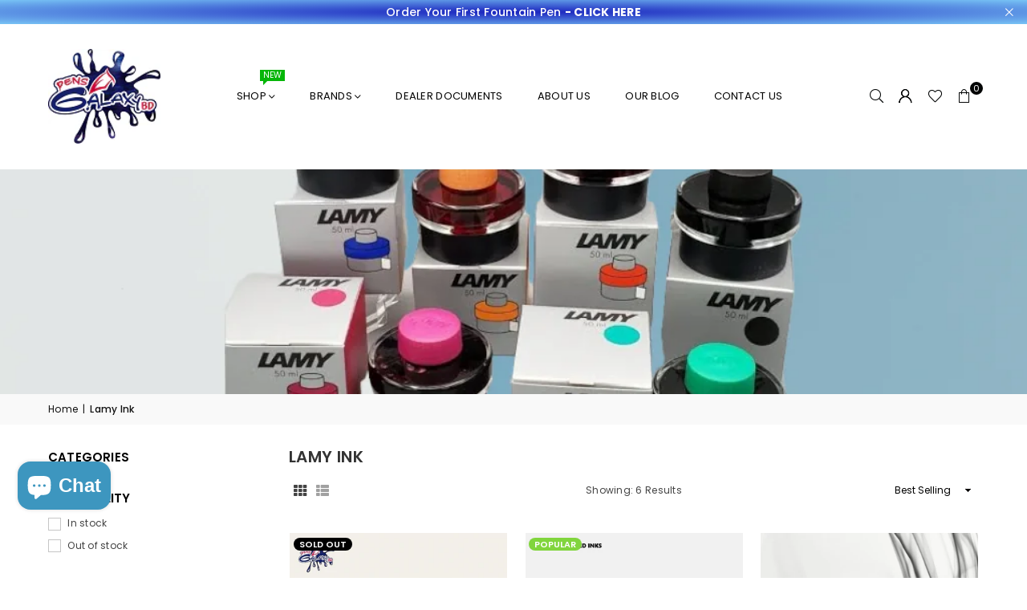

--- FILE ---
content_type: text/html; charset=utf-8
request_url: https://pensgalaxybd.com/collections/lamy-ink
body_size: 37530
content:
<!doctype html>
<html class="no-js" lang="en" ><head><meta charset="utf-8"><meta http-equiv="X-UA-Compatible" content="IE=edge,chrome=1"><meta name="viewport" content="width=device-width, initial-scale=1.0"><meta name="theme-color" content="#000"><meta name="format-detection" content="telephone=no"><link rel="canonical" href="https://pensgalaxybd.com/collections/lamy-ink"><link rel="preconnect" href="https://cdn.shopify.com" crossorigin><link rel="dns-prefetch" href="https://pensgalaxybd.com" crossorigin><link rel="dns-prefetch" href="https://pens-galaxy-bd.myshopify.com" crossorigin><link rel="preconnect" href="https://fonts.shopifycdn.com" crossorigin><link rel="shortcut icon" href="//pensgalaxybd.com/cdn/shop/files/Logo_PNG_file_cd2f0640-b127-4617-9405-050a9b164e57_32x32.png?v=1686260528" type="image/png"><link rel="apple-touch-icon-precomposed" type="image/png" sizes="152x152" href="//pensgalaxybd.com/cdn/shop/files/Logo_PNG_file_cd2f0640-b127-4617-9405-050a9b164e57_152x.png?v=1686260528"><title>Lamy Ink &ndash; Pens Galaxy BD</title><!-- /snippets/social-meta-tags.liquid --> <meta name="keywords" content="Pens Galaxy BD, pensgalaxybd.com" /><meta name="author" content="Ziaul Asif Chowdhury"><meta property="og:site_name" content="Pens Galaxy BD"><meta property="og:url" content="https://pensgalaxybd.com/collections/lamy-ink"><meta property="og:title" content="Lamy Ink"><meta property="og:type" content="website"><meta property="og:description" content="&quot;Explore the galaxy of writing instruments at Pens Galaxy BD - the one-stop shop for all your writing needs. Shop for the finest fountain pens, ballpoint pens, inks, and notebooks at affordable prices.&quot; We are authorize Dealer &amp; Distributor for RHODIA, LAMY, MILAN, TWSBI, Monteverde, Noodler&#39;s products in Bangladesh."><meta property="og:image" content="http://pensgalaxybd.com/cdn/shop/collections/Lamy-Ink-Cover-PGB.jpg?v=1692897924"><meta property="og:image:secure_url" content="https://pensgalaxybd.com/cdn/shop/collections/Lamy-Ink-Cover-PGB.jpg?v=1692897924"><meta property="og:image:width" content="1024"><meta property="og:image:height" content="1024"><meta name="twitter:site" content="@pensgalaxybd"><meta name="twitter:card" content="summary_large_image"><meta name="twitter:title" content="Lamy Ink"><meta name="twitter:description" content="&quot;Explore the galaxy of writing instruments at Pens Galaxy BD - the one-stop shop for all your writing needs. Shop for the finest fountain pens, ballpoint pens, inks, and notebooks at affordable prices.&quot; We are authorize Dealer &amp; Distributor for RHODIA, LAMY, MILAN, TWSBI, Monteverde, Noodler&#39;s products in Bangladesh.">
<link rel="preload" as="font" href="//pensgalaxybd.com/cdn/fonts/poppins/poppins_n4.0ba78fa5af9b0e1a374041b3ceaadf0a43b41362.woff2" type="font/woff2" crossorigin><link rel="preload" as="font" href="//pensgalaxybd.com/cdn/fonts/poppins/poppins_n7.56758dcf284489feb014a026f3727f2f20a54626.woff2" type="font/woff2" crossorigin><link rel="preload" as="font" href="//pensgalaxybd.com/cdn/fonts/lato/lato_n4.c3b93d431f0091c8be23185e15c9d1fee1e971c5.woff2" type="font/woff2" crossorigin><link rel="preload" as="font" href="//pensgalaxybd.com/cdn/fonts/lato/lato_n7.900f219bc7337bc57a7a2151983f0a4a4d9d5dcf.woff2" type="font/woff2" crossorigin><link rel="preload" as="font" href="//pensgalaxybd.com/cdn/shop/t/142/assets/adorn-icons.woff2?v=51276908559411956971724765035" type="font/woff2" crossorigin><style type="text/css">:root{--ft1:Poppins,sans-serif;--ft2:Poppins,sans-serif;--ft3:Lato,sans-serif;--site_gutter:15px;--grid_gutter:30px;--grid_gutter_sm:15px; --input_height:38px;--input_height_sm:32px;--error:#d20000}*,::after,::before{box-sizing:border-box}article,aside,details,figcaption,figure,footer,header,hgroup,main,menu,nav,section,summary{display:block}body,button,input,select,textarea{font-family:-apple-system,BlinkMacSystemFont,"Segoe UI","Roboto","Oxygen","Ubuntu","Cantarell","Helvetica Neue",sans-serif;-webkit-font-smoothing:antialiased;-webkit-text-size-adjust:100%}a{background-color:transparent}a,a:after,a:before{transition:all .3s ease-in-out}b,strong{font-weight:700;}em{font-style:italic}small{font-size:80%}sub,sup{font-size:75%;line-height:0;position:relative;vertical-align:baseline}sup{top:-.5em}sub{bottom:-.25em}img{max-width:100%;border:0}button,input,optgroup,select,textarea{color:inherit;font:inherit;margin:0;outline:0}button[disabled],input[disabled]{cursor:default}[type=button]::-moz-focus-inner,[type=reset]::-moz-focus-inner,[type=submit]::-moz-focus-inner,button::-moz-focus-inner{border-style:none;padding:0}[type=button]:-moz-focusring,[type=reset]:-moz-focusring,[type=submit]:-moz-focusring,button:-moz-focusring{outline:1px dotted ButtonText}input[type=email],input[type=number],input[type=password],input[type=search]{-webkit-appearance:none;-moz-appearance:none}table{width:100%;border-collapse:collapse;border-spacing:0}td,th{padding:0}textarea{overflow:auto;-webkit-appearance:none;-moz-appearance:none}[tabindex='-1']:focus{outline:0}a,img{outline:0!important;border:0}[role=button],a,button,input,label,select,textarea{touch-action:manipulation}.fl,.flex{display:flex}.fl1,.flex-item{flex:1}.clearfix::after{content:'';display:table;clear:both}.clear{clear:both}.icon__fallback-text,.v-hidden{position:absolute!important;overflow:hidden;clip:rect(0 0 0 0);height:1px;width:1px;margin:-1px;padding:0;border:0}.visibility-hidden{visibility:hidden}.js-focus-hidden:focus{outline:0}.no-js:not(html),.no-js .js{display:none}.no-js .no-js:not(html){display:block}.skip-link:focus{clip:auto;width:auto;height:auto;margin:0;color:#111;background-color:#fff;padding:10px;opacity:1;z-index:10000;transition:none}blockquote{background:#f8f8f8;font-weight:600;font-size:15px;font-style:normal;text-align:center;padding:0 30px;margin:0}.rte blockquote{padding:25px;margin-bottom:20px}blockquote p+cite{margin-top:7.5px}blockquote cite{display:block;font-size:13px;font-style:inherit}code,pre{font-family:Consolas,monospace;font-size:1em}pre{overflow:auto}.rte:last-child{margin-bottom:0}.rte .h1,.rte .h2,.rte .h3,.rte .h4,.rte .h5,.rte .h6,.rte h1,.rte h2,.rte h3,.rte h4,.rte h5,.rte h6{margin-top:15px;margin-bottom:7.5px}.rte .h1:first-child,.rte .h2:first-child,.rte .h3:first-child,.rte .h4:first-child,.rte .h5:first-child,.rte .h6:first-child,.rte h1:first-child,.rte h2:first-child,.rte h3:first-child,.rte h4:first-child,.rte h5:first-child,.rte h6:first-child{margin-top:0}.rte li{margin-bottom:4px;list-style:inherit}.rte li:last-child{margin-bottom:0}.rte-setting{margin-bottom:11.11111px}.rte-setting:last-child{margin-bottom:0}p:last-child{margin-bottom:0}li{list-style:none}.fine-print{font-size:1.07692em;font-style:italic;margin:20px 0}.txt--minor{font-size:80%}.txt--emphasis{font-style:italic}.icon{display:inline-block;width:20px;height:20px;vertical-align:middle;fill:currentColor}.no-svg .icon{display:none}svg.icon:not(.icon--full-color) circle,svg.icon:not(.icon--full-color) ellipse,svg.icon:not(.icon--full-color) g,svg.icon:not(.icon--full-color) line,svg.icon:not(.icon--full-color) path,svg.icon:not(.icon--full-color) polygon,svg.icon:not(.icon--full-color) polyline,svg.icon:not(.icon--full-color) rect,symbol.icon:not(.icon--full-color) circle,symbol.icon:not(.icon--full-color) ellipse,symbol.icon:not(.icon--full-color) g,symbol.icon:not(.icon--full-color) line,symbol.icon:not(.icon--full-color) path,symbol.icon:not(.icon--full-color) polygon,symbol.icon:not(.icon--full-color) polyline,symbol.icon:not(.icon--full-color) rect{fill:inherit;stroke:inherit}.no-svg .icon__fallback-text{position:static!important;overflow:inherit;clip:none;height:auto;width:auto;margin:0}ol,ul{margin:0;padding:0}ol{list-style:decimal}.list--inline{padding:0;margin:0}.list--inline li{display:inline-block;margin-bottom:0;vertical-align:middle}.rte img{height:auto}.rte table{table-layout:fixed}.rte ol,.rte ul{margin:20px 0 30px 30px}.rte ol.list--inline,.rte ul.list--inline{margin-left:0}.rte ul{list-style:disc outside}.rte ul ul{list-style:circle outside}.rte ul ul ul{list-style:square outside}.rte a:not(.btn){padding-bottom:1px}.tc .rte ol,.tc .rte ul,.tc.rte ol,.tc.rte ul{margin-left:0;list-style-position:inside}.rte__table-wrapper{max-width:100%;overflow:auto;-webkit-overflow-scrolling:touch}svg:not(:root){overflow:hidden}.video-wrapper{position:relative;overflow:hidden;max-width:100%;padding-bottom:56.25%;height:0;height:auto}.video-wrapper iframe{position:absolute;top:0;left:0;width:100%;height:100%}form{margin:0}legend{border:0;padding:0}button,input[type=submit],label[for]{cursor:pointer}input[type=text]{-webkit-appearance:none;-moz-appearance:none}[type=checkbox]+label,[type=radio]+label{display:inline-block;margin-bottom:0}textarea{min-height:100px}input[type=checkbox],input[type=radio]{margin:0 5px 0 0;vertical-align:middle}select::-ms-expand{display:none}.label--hidden{position:absolute;height:0;width:0;margin-bottom:0;overflow:hidden;clip:rect(1px,1px,1px,1px)}.form-vertical input,.form-vertical select,.form-vertical textarea{display:block;width:100%}.form-vertical [type=checkbox],.form-vertical [type=radio]{display:inline-block;width:auto;margin-right:5px}.form-vertical .btn,.form-vertical [type=submit]{display:inline-block;width:auto}.grid--table{display:table;table-layout:fixed;width:100%}.grid--table>.gitem{float:none;display:table-cell;vertical-align:middle}.is-transitioning{display:block!important;visibility:visible!important}.mr0{margin:0 !important;}.pd0{ padding:0 !important;}.db{display:block}.dbi{display:inline-block}.dn, .hidden,.btn.loading .txt {display:none}.of_hidden {overflow:hidden}.pa {position:absolute}.pr {position:relative}.l0 {left: 0;}.t0 {top: 0;}.fw-300{font-weight:300}.fw-400{font-weight:400}.fw-500{font-weight:500}.fw-600{font-weight:600}b,strong,.fw-700{font-weight:700}em, .em{font-style:italic}.tt-u{text-transform:uppercase}.tt-l{text-transform:lowercase}.tt-c{text-transform:capitalize}.tt-n{text-transform:none}.list-bullet,.list-arrow,.list-square,.order-list{padding:0 0 15px 15px;}.list-bullet li {list-style:disc; padding:4px 0; }.list-bullet ul, .list-circle ul, .list-arrow ul, .order-list li {padding-left:15px;}.list-square li {list-style:square; padding:4px 0; } .list-arrow li {list-style:disclosure-closed; padding:4px 0; }.order-list li {list-style:decimal; padding:4px 0; }.tdn {text-decoration:none!important}.tdu {text-decoration:underline}.imgFt{position:absolute;top:0;left:0;width:100%;height:100%;object-fit:cover; object-position:center; }.imgFl { display:block; width:100%; height:auto; }.imgWrapper { display:block; margin:auto; }.autoHt { height:auto; }.bgImg { background-size:cover; background-repeat:no-repeat; background-position:center; }.grid-sizer{width:25%; position:absolute}.w_auto {width:auto!important}.h_auto{height:auto}.w_100{width:100%!important}.h_100{height:100%!important}.pd10 {padding:10px;}.grid{display:flex;flex-wrap:wrap;list-style:none;margin:0 -7.5px }.gitem{flex:0 0 auto;padding-left:7.5px;padding-right:7.5px;width:100%}.col-1,.rwcols-1 .gitem, .wd100{width:100%}.col-2,.rwcols-2 .gitem,.wd50{width:50%}.col-3,.rwcols-3 .gitem,.wd33{width:33.33333%}.col-4,.rwcols-4 .gitem,.wd25{width:25%}.col-5,.rwcols-5 .gitem,.wd20{width:20%}.col-6,.rwcols-6 .gitem,.wd16{width:16.66667%}.col-7,.rwcols-7 .gitem,.wd14{width:14.28571%}.col-8,.rwcols-8 .gitem,.wd12{width:12.5%}.col-9,.rwcols-9 .gitem,.wd11{width:11.11111%}.col-10,.rwcols-10 .gitem,.wd10{width:10%}.wd30{width:30%}.wd37{width:37.5%}.wd40{width:40%}.wd60{width:60%}.wd62{width:62.5%}.wd66{width:66.66667%}.wd70{width:70%}.wd75{width:75%}.wd80{width:80%}.wd83{width:83.33333%}.wd87{width:87.5%}.wd90{width:90%}.wd100{width:100%}.show{display:block!important}.hide{display:none!important}.grid-products{margin:0 -0.0px}.grid-products .gitem{padding-left:0.0px;padding-right:0.0px}.f-row{flex-direction:row}.f-col{flex-direction:column}.f-wrap{flex-wrap:wrap}.f-nowrap{flex-wrap:nowrap}.f-jcs{justify-content:flex-start}.f-jce{justify-content:flex-end}.f-jcc{justify-content:center}.f-jcsb{justify-content:space-between}.f-jcsa{justify-content:space-around}.f-jcse{justify-content:space-evenly}.f-ais{align-items:flex-start}.f-aie{align-items:flex-end}.f-aic{align-items:center}.f-aib{align-items:baseline}.f-aist{align-items:stretch}.f-acs{align-content:flex-start}.f-ace{align-content:flex-end}.f-acc{align-content:center}.f-acsb{align-content:space-between}.f-acsa{align-content:space-around}.f-acst{align-content:stretch}.f-asa{align-self:auto}.f-ass{align-self:flex-start}.f-ase{align-self:flex-end}.f-asc{align-self:center}.f-asb{align-self:baseline}.f-asst{align-self:stretch}.order0{order:0}.order1{order:1}.order2{order:2}.order3{order:3}.tl{text-align:left!important}.tc{text-align:center!important}.tr{text-align:right!important}.m_auto{margin-left:auto;margin-right:auto}.ml_auto{margin-left:auto}.mr_auto{margin-right:auto}.m0{margin:0!important}.mt0{margin-top:0!important}.ml0{margin-left:0!important}.mr0{margin-right:0!important}.mb0{margin-bottom:0!important}.ml5{margin-left:5px}.mt5{margin-top:5px}.mr5{margin-right:5px}.mb5{margin-bottom:5px}.ml10{margin-left:10px}.mt10{margin-top:10px}.mr10{margin-right:10px}.mb10{margin-bottom:10px}.ml15{margin-left:15px}.mt15{margin-top:15px}.mr15{margin-right:15px}.mb15{margin-bottom:15px}.ml20{margin-left:20px}.mt20{margin-top:20px!important}.mr20{margin-right:20px}.mb20{margin-bottom:20px}.ml25{margin-left:25px}.mt25{margin-top:25px}.mr25{margin-right:25px}.mb25{margin-bottom:25px}.ml30{margin-left:30px}.mt30{margin-top:30px}.mr30{margin-right:30px}.mb30{margin-bottom:30px}.mb35{margin-bottom:35px}.mb40{margin-bottom:40px}.mb45{margin-bottom:45px}.mb50{margin-bottom:50px}@media (min-width:768px){.col-md-1{width:100%}.col-md-2,.rwcols-md-2 .gitem,.wd50-md{width:50%}.col-md-3,.rwcols-md-3 .gitem,.wd33-md{width:33.33333%}.col-md-4,.rwcols-md-4 .gitem,.wd25-md{width:25%}.col-md-5,.rwcols-md-5 .gitem,.wd20-md{width:20%}.col-md-6,.rwcols-md-6 .gitem,.wd16-md{width:16.66667%}.col-md-7,.rwcols-md-7 .gitem,.wd14-md{width:14.28571%}.col-md-8,.rwcols-md-8 .gitem,.wd12-md{width:12.5%}.col-md-9,.rwcols-md-9 .gitem,.wd11-md{width:11.11111%}.col-md-10,.rwcols-md-10 .gitem,.wd10-md{width:10%}.wd30-md{width:30%}.wd37-md{width:37.5%}.wd40-md{width:40%}.wd60-md{width:60%}.wd62-md{width:62.5%}.wd66-md{width:66.66667%}.wd70-md{width:70%}.wd75-md{width:75%}.wd80-md{width:80%}.wd83-md{width:83.33333%}.wd87-md{width:87.5%}.wd90-md{width:90%}.tl-md{text-align:left!important}.tc-md{text-align:center!important}.tr-md{text-align:right!important}.f-row-md{flex-direction:row}.f-col-md{flex-direction:column}.f-wrap-md{flex-wrap:wrap}.f-nowrap-md{flex-wrap:nowrap}.f-jcs-md{justify-content:flex-start}.f-jce-md{justify-content:flex-end}.f-jcc-md{justify-content:center}.f-jcsb-md{justify-content:space-between}.f-jcsa-md{justify-content:space-around}.f-jcse-md{justify-content:space-evenly}.f-ais-md{align-items:flex-start}.f-aie-md{align-items:flex-end}.f-aic-md{align-items:center}.f-aib-md{align-items:baseline}.f-aist-md{align-items:stretch}.f-acs-md{align-content:flex-start}.f-ace-md{align-content:flex-end}.f-acc-md{align-content:center}.f-acsb-md{align-content:space-between}.f-acsa-md{align-content:space-around}.f-acst-md{align-content:stretch}.f-asa-md{align-self:auto}.f-ass-md{align-self:flex-start}.f-ase-md{align-self:flex-end}.f-asc-md{align-self:center}.f-asb-md{align-self:baseline}.f-asst-md{align-self:stretch}.mb0-md{margin-bottom:0}.mb5-md{margin-bottom:5px}.mb10-md{margin-bottom:10px}.mb15-md{margin-bottom:15px}.mb20-md{margin-bottom:20px}.mb25-md{margin-bottom:25px}.mb30-md{margin-bottom:30px}.mb35-md{margin-bottom:35px}.mb40-md{margin-bottom:40px}.mb45-md{margin-bottom:45px}.mb50-md{margin-bottom:50px}}@media (min-width:1025px){.grid{margin:0 -15px }.gitem{padding-left:15px;padding-right:15px }.col-lg-1{width:100%}.col-lg-2,.rwcols-lg-2 .gitem,.wd50-lg{width:50%}.col-lg-3,.rwcols-lg-3 .gitem,.wd33-lg{width:33.33333%}.col-lg-4,.rwcols-lg-4 .gitem,.wd25-lg{width:25%}.col-lg-5,.rwcols-lg-5 .gitem,.wd20-lg{width:20%}.col-lg-6,.rwcols-lg-6 .gitem,.wd16-lg{width:16.66667%}.col-lg-7,.rwcols-lg-7 .gitem,.wd14-lg{width:14.28571%}.col-lg-8,.rwcols-lg-8 .gitem,.wd12-lg{width:12.5%}.col-lg-9,.rwcols-lg-9 .gitem,.wd11-lg{width:11.11111%}.col-lg-10,.rwcols-lg-10 .gitem,.wd10-lg{width:10%}.wd30-lg{width:30%}.wd37-lg{width:37.5%}.wd40-lg{width:40%}.wd60-lg{width:60%}.wd62-lg{width:62.5%}.wd66-lg{width:66.66667%}.wd70-lg{width:70%}.wd75-lg{width:75%}.wd80-lg{width:80%}.wd83-lg{width:83.33333%}.wd87-lg{width:87.5%}.wd90-lg{width:90%}.show-lg{display:block!important}.hide-lg{display:none!important}.f-row-lg{flex-direction:row}.f-col-lg{flex-direction:column}.f-wrap-lg{flex-wrap:wrap}.f-nowrap-lg{flex-wrap:nowrap}.tl-lg {text-align:left!important}.tc-lg {text-align:center!important}.tr-lg {text-align:right!important}.grid-products{margin:0 -10.0px}.grid-products .gitem{padding-left:10.0px;padding-right:10.0px}}@media (min-width:1280px){.col-xl-1{width:100%}.col-xl-2,.rwcols-xl-2 .gitem,.wd50-xl{width:50%}.col-xl-3,.rwcols-xl-3 .gitem,.wd33-xl{width:33.33333%}.col-xl-4,.rwcols-xl-4 .gitem,.wd25-xl{width:25%}.col-xl-5,.rwcols-xl-5 .gitem,.wd20-xl{width:20%}.col-xl-6,.rwcols-xl-6 .gitem,.wd16-xl{width:16.66667%}.col-xl-7,.rwcols-xl-7 .gitem,.wd14-xl{width:14.28571%}.col-xl-8,.rwcols-xl-8 .gitem,.wd12-xl{width:12.5%}.col-xl-9,.rwcols-xl-9 .gitem,.wd11-xl{width:11.11111%}.col-xl-10,.rwcols-xl-10 .gitem,.wd10-xl{width:10%}.wd30-xl{width:30%}.wd37-xl{width:37.5%}.wd40-xl{width:40%}.wd60-xl{width:60%}.wd62-xl{width:62.5%}.wd66-xl{width:66.66667%}.wd70-xl{width:70%}.wd75-xl{width:75%}.wd80-xl{width:80%}.wd83-xl{width:83.33333%}.wd87-xl{width:87.5%}.wd90-xl{width:90%}.show-xl{display:block!important}.hide-xl{display:none!important}.f-wrap-xl{flex-wrap:wrap}.f-col-xl{flex-direction:column}.tl-xl {text-align:left!important}.tc-xl {text-align:center!important}.tr-xl {text-align:right!important}}@media only screen and (min-width:768px) and (max-width:1024px){.show-md{display:block!important}.hide-md{display:none!important}}@media only screen and (max-width:767px){.show-sm{display:block!important}.hide-sm{display:none!important}}@font-face{font-family:Adorn-Icons;src:url("//pensgalaxybd.com/cdn/shop/t/142/assets/adorn-icons.woff2?v=51276908559411956971724765035") format('woff2'),url("//pensgalaxybd.com/cdn/shop/t/142/assets/adorn-icons.woff?v=74340402737950993131724765035") format('woff');font-weight:400;font-style:normal;font-display:swap}.at{font:normal normal normal 15px/1 Adorn-Icons;speak:none;text-transform:none;display:inline-block;vertical-align:middle;text-rendering:auto;-webkit-font-smoothing:antialiased;-moz-osx-font-smoothing:grayscale}@font-face {font-family: Poppins;font-weight: 300;font-style: normal;font-display: swap;src: url("//pensgalaxybd.com/cdn/fonts/poppins/poppins_n3.05f58335c3209cce17da4f1f1ab324ebe2982441.woff2") format("woff2"), url("//pensgalaxybd.com/cdn/fonts/poppins/poppins_n3.6971368e1f131d2c8ff8e3a44a36b577fdda3ff5.woff") format("woff");}@font-face {font-family: Poppins;font-weight: 400;font-style: normal;font-display: swap;src: url("//pensgalaxybd.com/cdn/fonts/poppins/poppins_n4.0ba78fa5af9b0e1a374041b3ceaadf0a43b41362.woff2") format("woff2"), url("//pensgalaxybd.com/cdn/fonts/poppins/poppins_n4.214741a72ff2596839fc9760ee7a770386cf16ca.woff") format("woff");}@font-face {font-family: Poppins;font-weight: 500;font-style: normal;font-display: swap;src: url("//pensgalaxybd.com/cdn/fonts/poppins/poppins_n5.ad5b4b72b59a00358afc706450c864c3c8323842.woff2") format("woff2"), url("//pensgalaxybd.com/cdn/fonts/poppins/poppins_n5.33757fdf985af2d24b32fcd84c9a09224d4b2c39.woff") format("woff");}@font-face {font-family: Poppins;font-weight: 600;font-style: normal;font-display: swap;src: url("//pensgalaxybd.com/cdn/fonts/poppins/poppins_n6.aa29d4918bc243723d56b59572e18228ed0786f6.woff2") format("woff2"), url("//pensgalaxybd.com/cdn/fonts/poppins/poppins_n6.5f815d845fe073750885d5b7e619ee00e8111208.woff") format("woff");}@font-face {font-family: Poppins;font-weight: 700;font-style: normal;font-display: swap;src: url("//pensgalaxybd.com/cdn/fonts/poppins/poppins_n7.56758dcf284489feb014a026f3727f2f20a54626.woff2") format("woff2"), url("//pensgalaxybd.com/cdn/fonts/poppins/poppins_n7.f34f55d9b3d3205d2cd6f64955ff4b36f0cfd8da.woff") format("woff");}@font-face {font-family: Lato;font-weight: 300;font-style: normal;font-display: swap;src: url("//pensgalaxybd.com/cdn/fonts/lato/lato_n3.a7080ececf6191f1dd5b0cb021691ca9b855c876.woff2") format("woff2"), url("//pensgalaxybd.com/cdn/fonts/lato/lato_n3.61e34b2ff7341f66543eb08e8c47eef9e1cde558.woff") format("woff");}@font-face {font-family: Lato;font-weight: 400;font-style: normal;font-display: swap;src: url("//pensgalaxybd.com/cdn/fonts/lato/lato_n4.c3b93d431f0091c8be23185e15c9d1fee1e971c5.woff2") format("woff2"), url("//pensgalaxybd.com/cdn/fonts/lato/lato_n4.d5c00c781efb195594fd2fd4ad04f7882949e327.woff") format("woff");}@font-face {font-family: Lato;font-weight: 500;font-style: normal;font-display: swap;src: url("//pensgalaxybd.com/cdn/fonts/lato/lato_n5.b2fec044fbe05725e71d90882e5f3b21dae2efbd.woff2") format("woff2"), url("//pensgalaxybd.com/cdn/fonts/lato/lato_n5.f25a9a5c73ff9372e69074488f99e8ac702b5447.woff") format("woff");}@font-face {font-family: Lato;font-weight: 600;font-style: normal;font-display: swap;src: url("//pensgalaxybd.com/cdn/fonts/lato/lato_n6.38d0e3b23b74a60f769c51d1df73fac96c580d59.woff2") format("woff2"), url("//pensgalaxybd.com/cdn/fonts/lato/lato_n6.3365366161bdcc36a3f97cfbb23954d8c4bf4079.woff") format("woff");}@font-face {font-family: Lato;font-weight: 700;font-style: normal;font-display: swap;src: url("//pensgalaxybd.com/cdn/fonts/lato/lato_n7.900f219bc7337bc57a7a2151983f0a4a4d9d5dcf.woff2") format("woff2"), url("//pensgalaxybd.com/cdn/fonts/lato/lato_n7.a55c60751adcc35be7c4f8a0313f9698598612ee.woff") format("woff");}.page-width { margin:0 auto; padding-left:15px; padding-right:15px; max-width:1200px; }.fullwidth { max-width:100%; padding-left:10px; padding-right:10px; }.template-product .fullwidth.npd .product-single__meta{ padding: 0 20px;}@media only screen and (min-width:766px) { .page-width { padding-left:20px; padding-right:20px; }.fullwidth { padding-left:15px; padding-right:15px; }.template-product .fullwidth.npd:not(.style6) .product-single__meta{ padding-right:30px}}@media only screen and (min-width:1280px){.fullwidth { padding-left:55px; padding-right:55px; }.template-product .fullwidth.npd:not(.style6) .product-single__meta{ padding-right:55px;}}.fullwidth.npd { padding-left:0; padding-right:0; }.fs10 { font-size:10px;}.fs12 { font-size:12px;}.fs14 { font-size:14px;}.fs16 { font-size:16px;}.fs18 { font-size:18px;}.fs20 { font-size:20px;}.fs22 { font-size:22px;}.fs24 { font-size:24px;}.fs26 { font-size:26px;}.fs28 { font-size:28px;}.fs30 { font-size:30px;}</style><link rel="stylesheet" href="//pensgalaxybd.com/cdn/shop/t/142/assets/theme.css?v=165480204926852126601753032056" type="text/css" media="all">    <script src="//pensgalaxybd.com/cdn/shop/t/142/assets/lazysizes.js?v=9525017869278013171724765035" async></script>  <script src="//pensgalaxybd.com/cdn/shop/t/142/assets/jquery.min.js?v=115860211936397945481724765035"defer="defer"></script><script>var theme = {strings:{showMore:"Show More",showLess:"Show Less"},mlcurrency:false,moneyFormat:"Tk {{amount}}",shopCurrency:"BDT",autoCurrencies:true,money_currency_format:"Tk {{amount}} BDT",money_format:"Tk {{amount}}",ajax_cart:true,fixedHeader:true,animation:false,animationMobile:true,searchresult:"See all results for \u0026quot;{{ terms }}\u0026quot;",wlAvailable:"Available in Wishlist",rtl:false,};document.documentElement.className = document.documentElement.className.replace('no-js', 'js');        var alpha = "Abcdefghijklmnopqrstuvwxyz".split(""), thm = alpha[0]+alpha[21]+alpha[14]+alpha[13]+alpha[4], shpeml = 'info@pensgalaxybd.com', dmn = window.location.hostname;        window.lazySizesConfig = window.lazySizesConfig || {};window.lazySizesConfig.loadMode = 1;      window.lazySizesConfig.loadHidden = false;        window.shopUrl = 'https://pensgalaxybd.com';      window.routes = {        cart_add_url: '/cart/add',        cart_change_url: '/cart/change',        cart_update_url: '/cart/update',        cart_url: '/cart',        predictive_search_url: '/search/suggest'      };      window.cartStrings = {        error: `There was an error while updating your cart. Please try again.`,        quantityError: `You can only add [quantity] of this item.`      };      window.variantStrings = {addToCart: `Add to cart`,preOrder: `Pre-Order`,soldOut: `Sold out`,unavailable: `Unavailable`,unavailable_with_option: `Translation missing: en.products.product.value_unavailable`,};</script><script src="//pensgalaxybd.com/cdn/shop/t/142/assets/vendor.js?v=175121317203878727231724765036" defer="defer"></script>    <script>window.performance && window.performance.mark && window.performance.mark('shopify.content_for_header.start');</script><meta name="facebook-domain-verification" content="rjm8t63rw1pohu6sl1igaggshqkuuy">
<meta name="google-site-verification" content="-2X1sDNt7BbA5JW_Ni4Z4lk_qBh_IRMXXiMOA13nNh8">
<meta id="shopify-digital-wallet" name="shopify-digital-wallet" content="/58092322987/digital_wallets/dialog">
<link rel="alternate" type="application/atom+xml" title="Feed" href="/collections/lamy-ink.atom" />
<link rel="alternate" type="application/json+oembed" href="https://pensgalaxybd.com/collections/lamy-ink.oembed">
<script async="async" data-src="/checkouts/internal/preloads.js?locale=en-BD"></script>
<script id="shopify-features" type="application/json">{"accessToken":"3a70f7dab087fb5ab62246ce42f0a04d","betas":["rich-media-storefront-analytics"],"domain":"pensgalaxybd.com","predictiveSearch":true,"shopId":58092322987,"locale":"en"}</script>
<script>var Shopify = Shopify || {};
Shopify.shop = "pens-galaxy-bd.myshopify.com";
Shopify.locale = "en";
Shopify.currency = {"active":"BDT","rate":"1.0"};
Shopify.country = "BD";
Shopify.theme = {"name":"Avone Install Me Shopify 2-0 - Latest Update","id":138451878059,"schema_name":"Avone","schema_version":"5.3","theme_store_id":null,"role":"main"};
Shopify.theme.handle = "null";
Shopify.theme.style = {"id":null,"handle":null};
Shopify.cdnHost = "pensgalaxybd.com/cdn";
Shopify.routes = Shopify.routes || {};
Shopify.routes.root = "/";</script>
<script type="module">!function(o){(o.Shopify=o.Shopify||{}).modules=!0}(window);</script>
<script>!function(o){function n(){var o=[];function n(){o.push(Array.prototype.slice.apply(arguments))}return n.q=o,n}var t=o.Shopify=o.Shopify||{};t.loadFeatures=n(),t.autoloadFeatures=n()}(window);</script>
<script id="shop-js-analytics" type="application/json">{"pageType":"collection"}</script>
<script defer="defer" async type="module" data-src="//pensgalaxybd.com/cdn/shopifycloud/shop-js/modules/v2/client.init-shop-cart-sync_BApSsMSl.en.esm.js"></script>
<script defer="defer" async type="module" data-src="//pensgalaxybd.com/cdn/shopifycloud/shop-js/modules/v2/chunk.common_CBoos6YZ.esm.js"></script>
<script type="module">
  await import("//pensgalaxybd.com/cdn/shopifycloud/shop-js/modules/v2/client.init-shop-cart-sync_BApSsMSl.en.esm.js");
await import("//pensgalaxybd.com/cdn/shopifycloud/shop-js/modules/v2/chunk.common_CBoos6YZ.esm.js");

  window.Shopify.SignInWithShop?.initShopCartSync?.({"fedCMEnabled":true,"windoidEnabled":true});

</script>
<script id="__st">var __st={"a":58092322987,"offset":21600,"reqid":"66e80b3f-4741-4b40-8a34-4780fd64bc96-1768931895","pageurl":"pensgalaxybd.com\/collections\/lamy-ink","u":"72f3cfb052aa","p":"collection","rtyp":"collection","rid":295933083819};</script>
<script>window.ShopifyPaypalV4VisibilityTracking = true;</script>
<script id="captcha-bootstrap">!function(){'use strict';const t='contact',e='account',n='new_comment',o=[[t,t],['blogs',n],['comments',n],[t,'customer']],c=[[e,'customer_login'],[e,'guest_login'],[e,'recover_customer_password'],[e,'create_customer']],r=t=>t.map((([t,e])=>`form[action*='/${t}']:not([data-nocaptcha='true']) input[name='form_type'][value='${e}']`)).join(','),a=t=>()=>t?[...document.querySelectorAll(t)].map((t=>t.form)):[];function s(){const t=[...o],e=r(t);return a(e)}const i='password',u='form_key',d=['recaptcha-v3-token','g-recaptcha-response','h-captcha-response',i],f=()=>{try{return window.sessionStorage}catch{return}},m='__shopify_v',_=t=>t.elements[u];function p(t,e,n=!1){try{const o=window.sessionStorage,c=JSON.parse(o.getItem(e)),{data:r}=function(t){const{data:e,action:n}=t;return t[m]||n?{data:e,action:n}:{data:t,action:n}}(c);for(const[e,n]of Object.entries(r))t.elements[e]&&(t.elements[e].value=n);n&&o.removeItem(e)}catch(o){console.error('form repopulation failed',{error:o})}}const l='form_type',E='cptcha';function T(t){t.dataset[E]=!0}const w=window,h=w.document,L='Shopify',v='ce_forms',y='captcha';let A=!1;((t,e)=>{const n=(g='f06e6c50-85a8-45c8-87d0-21a2b65856fe',I='https://cdn.shopify.com/shopifycloud/storefront-forms-hcaptcha/ce_storefront_forms_captcha_hcaptcha.v1.5.2.iife.js',D={infoText:'Protected by hCaptcha',privacyText:'Privacy',termsText:'Terms'},(t,e,n)=>{const o=w[L][v],c=o.bindForm;if(c)return c(t,g,e,D).then(n);var r;o.q.push([[t,g,e,D],n]),r=I,A||(h.body.append(Object.assign(h.createElement('script'),{id:'captcha-provider',async:!0,src:r})),A=!0)});var g,I,D;w[L]=w[L]||{},w[L][v]=w[L][v]||{},w[L][v].q=[],w[L][y]=w[L][y]||{},w[L][y].protect=function(t,e){n(t,void 0,e),T(t)},Object.freeze(w[L][y]),function(t,e,n,w,h,L){const[v,y,A,g]=function(t,e,n){const i=e?o:[],u=t?c:[],d=[...i,...u],f=r(d),m=r(i),_=r(d.filter((([t,e])=>n.includes(e))));return[a(f),a(m),a(_),s()]}(w,h,L),I=t=>{const e=t.target;return e instanceof HTMLFormElement?e:e&&e.form},D=t=>v().includes(t);t.addEventListener('submit',(t=>{const e=I(t);if(!e)return;const n=D(e)&&!e.dataset.hcaptchaBound&&!e.dataset.recaptchaBound,o=_(e),c=g().includes(e)&&(!o||!o.value);(n||c)&&t.preventDefault(),c&&!n&&(function(t){try{if(!f())return;!function(t){const e=f();if(!e)return;const n=_(t);if(!n)return;const o=n.value;o&&e.removeItem(o)}(t);const e=Array.from(Array(32),(()=>Math.random().toString(36)[2])).join('');!function(t,e){_(t)||t.append(Object.assign(document.createElement('input'),{type:'hidden',name:u})),t.elements[u].value=e}(t,e),function(t,e){const n=f();if(!n)return;const o=[...t.querySelectorAll(`input[type='${i}']`)].map((({name:t})=>t)),c=[...d,...o],r={};for(const[a,s]of new FormData(t).entries())c.includes(a)||(r[a]=s);n.setItem(e,JSON.stringify({[m]:1,action:t.action,data:r}))}(t,e)}catch(e){console.error('failed to persist form',e)}}(e),e.submit())}));const S=(t,e)=>{t&&!t.dataset[E]&&(n(t,e.some((e=>e===t))),T(t))};for(const o of['focusin','change'])t.addEventListener(o,(t=>{const e=I(t);D(e)&&S(e,y())}));const B=e.get('form_key'),M=e.get(l),P=B&&M;t.addEventListener('DOMContentLoaded',(()=>{const t=y();if(P)for(const e of t)e.elements[l].value===M&&p(e,B);[...new Set([...A(),...v().filter((t=>'true'===t.dataset.shopifyCaptcha))])].forEach((e=>S(e,t)))}))}(h,new URLSearchParams(w.location.search),n,t,e,['guest_login'])})(!0,!0)}();</script>
<script integrity="sha256-4kQ18oKyAcykRKYeNunJcIwy7WH5gtpwJnB7kiuLZ1E=" data-source-attribution="shopify.loadfeatures" defer="defer" data-src="//pensgalaxybd.com/cdn/shopifycloud/storefront/assets/storefront/load_feature-a0a9edcb.js" crossorigin="anonymous"></script>
<script data-source-attribution="shopify.dynamic_checkout.dynamic.init">var Shopify=Shopify||{};Shopify.PaymentButton=Shopify.PaymentButton||{isStorefrontPortableWallets:!0,init:function(){window.Shopify.PaymentButton.init=function(){};var t=document.createElement("script");t.data-src="https://pensgalaxybd.com/cdn/shopifycloud/portable-wallets/latest/portable-wallets.en.js",t.type="module",document.head.appendChild(t)}};
</script>
<script data-source-attribution="shopify.dynamic_checkout.buyer_consent">
  function portableWalletsHideBuyerConsent(e){var t=document.getElementById("shopify-buyer-consent"),n=document.getElementById("shopify-subscription-policy-button");t&&n&&(t.classList.add("hidden"),t.setAttribute("aria-hidden","true"),n.removeEventListener("click",e))}function portableWalletsShowBuyerConsent(e){var t=document.getElementById("shopify-buyer-consent"),n=document.getElementById("shopify-subscription-policy-button");t&&n&&(t.classList.remove("hidden"),t.removeAttribute("aria-hidden"),n.addEventListener("click",e))}window.Shopify?.PaymentButton&&(window.Shopify.PaymentButton.hideBuyerConsent=portableWalletsHideBuyerConsent,window.Shopify.PaymentButton.showBuyerConsent=portableWalletsShowBuyerConsent);
</script>
<script data-source-attribution="shopify.dynamic_checkout.cart.bootstrap">document.addEventListener("DOMContentLoaded",(function(){function t(){return document.querySelector("shopify-accelerated-checkout-cart, shopify-accelerated-checkout")}if(t())Shopify.PaymentButton.init();else{new MutationObserver((function(e,n){t()&&(Shopify.PaymentButton.init(),n.disconnect())})).observe(document.body,{childList:!0,subtree:!0})}}));
</script>

<script>window.performance && window.performance.mark && window.performance.mark('shopify.content_for_header.end');</script><!-- BEGIN app block: shopify://apps/judge-me-reviews/blocks/judgeme_core/61ccd3b1-a9f2-4160-9fe9-4fec8413e5d8 --><!-- Start of Judge.me Core -->






<link rel="dns-prefetch" href="https://cdnwidget.judge.me">
<link rel="dns-prefetch" href="https://cdn.judge.me">
<link rel="dns-prefetch" href="https://cdn1.judge.me">
<link rel="dns-prefetch" href="https://api.judge.me">

<script data-cfasync='false' class='jdgm-settings-script'>window.jdgmSettings={"pagination":5,"disable_web_reviews":false,"badge_no_review_text":"No reviews","badge_n_reviews_text":"{{ n }} review/reviews","badge_star_color":"#d6af1b","hide_badge_preview_if_no_reviews":true,"badge_hide_text":false,"enforce_center_preview_badge":false,"widget_title":"Customer Reviews","widget_open_form_text":"Write a review","widget_close_form_text":"Cancel review","widget_refresh_page_text":"Refresh page","widget_summary_text":"Based on {{ number_of_reviews }} review/reviews","widget_no_review_text":"Be the first to write a review","widget_name_field_text":"Display name","widget_verified_name_field_text":"Verified Name (public)","widget_name_placeholder_text":"Display name","widget_required_field_error_text":"This field is required.","widget_email_field_text":"Email address","widget_verified_email_field_text":"Verified Email (private, can not be edited)","widget_email_placeholder_text":"Your email address","widget_email_field_error_text":"Please enter a valid email address.","widget_rating_field_text":"Rating","widget_review_title_field_text":"Review Title","widget_review_title_placeholder_text":"Give your review a title","widget_review_body_field_text":"Review content","widget_review_body_placeholder_text":"Start writing here...","widget_pictures_field_text":"Picture/Video (optional)","widget_submit_review_text":"Submit Review","widget_submit_verified_review_text":"Submit Verified Review","widget_submit_success_msg_with_auto_publish":"Thank you! Please refresh the page in a few moments to see your review. You can remove or edit your review by logging into \u003ca href='https://judge.me/login' target='_blank' rel='nofollow noopener'\u003eJudge.me\u003c/a\u003e","widget_submit_success_msg_no_auto_publish":"Thank you! Your review will be published as soon as it is approved by the shop admin. You can remove or edit your review by logging into \u003ca href='https://judge.me/login' target='_blank' rel='nofollow noopener'\u003eJudge.me\u003c/a\u003e","widget_show_default_reviews_out_of_total_text":"Showing {{ n_reviews_shown }} out of {{ n_reviews }} reviews.","widget_show_all_link_text":"Show all","widget_show_less_link_text":"Show less","widget_author_said_text":"{{ reviewer_name }} said:","widget_days_text":"{{ n }} days ago","widget_weeks_text":"{{ n }} week/weeks ago","widget_months_text":"{{ n }} month/months ago","widget_years_text":"{{ n }} year/years ago","widget_yesterday_text":"Yesterday","widget_today_text":"Today","widget_replied_text":"\u003e\u003e {{ shop_name }} replied:","widget_read_more_text":"Read more","widget_reviewer_name_as_initial":"","widget_rating_filter_color":"#fbcd0a","widget_rating_filter_see_all_text":"See all reviews","widget_sorting_most_recent_text":"Most Recent","widget_sorting_highest_rating_text":"Highest Rating","widget_sorting_lowest_rating_text":"Lowest Rating","widget_sorting_with_pictures_text":"Only Pictures","widget_sorting_most_helpful_text":"Most Helpful","widget_open_question_form_text":"Ask a question","widget_reviews_subtab_text":"Reviews","widget_questions_subtab_text":"Questions","widget_question_label_text":"Question","widget_answer_label_text":"Answer","widget_question_placeholder_text":"Write your question here","widget_submit_question_text":"Submit Question","widget_question_submit_success_text":"Thank you for your question! We will notify you once it gets answered.","widget_star_color":"#d6af1b","verified_badge_text":"Verified","verified_badge_bg_color":"","verified_badge_text_color":"","verified_badge_placement":"left-of-reviewer-name","widget_review_max_height":"","widget_hide_border":false,"widget_social_share":false,"widget_thumb":false,"widget_review_location_show":false,"widget_location_format":"","all_reviews_include_out_of_store_products":true,"all_reviews_out_of_store_text":"(out of store)","all_reviews_pagination":100,"all_reviews_product_name_prefix_text":"about","enable_review_pictures":true,"enable_question_anwser":false,"widget_theme":"default","review_date_format":"mm/dd/yyyy","default_sort_method":"most-recent","widget_product_reviews_subtab_text":"Product Reviews","widget_shop_reviews_subtab_text":"Shop Reviews","widget_other_products_reviews_text":"Reviews for other products","widget_store_reviews_subtab_text":"Store reviews","widget_no_store_reviews_text":"This store hasn't received any reviews yet","widget_web_restriction_product_reviews_text":"This product hasn't received any reviews yet","widget_no_items_text":"No items found","widget_show_more_text":"Show more","widget_write_a_store_review_text":"Write a Store Review","widget_other_languages_heading":"Reviews in Other Languages","widget_translate_review_text":"Translate review to {{ language }}","widget_translating_review_text":"Translating...","widget_show_original_translation_text":"Show original ({{ language }})","widget_translate_review_failed_text":"Review couldn't be translated.","widget_translate_review_retry_text":"Retry","widget_translate_review_try_again_later_text":"Try again later","show_product_url_for_grouped_product":false,"widget_sorting_pictures_first_text":"Pictures First","show_pictures_on_all_rev_page_mobile":false,"show_pictures_on_all_rev_page_desktop":false,"floating_tab_hide_mobile_install_preference":false,"floating_tab_button_name":"★ Reviews","floating_tab_title":"Let customers speak for us","floating_tab_button_color":"","floating_tab_button_background_color":"","floating_tab_url":"","floating_tab_url_enabled":false,"floating_tab_tab_style":"text","all_reviews_text_badge_text":"Customers rate us {{ shop.metafields.judgeme.all_reviews_rating | round: 1 }}/5 based on {{ shop.metafields.judgeme.all_reviews_count }} reviews.","all_reviews_text_badge_text_branded_style":"{{ shop.metafields.judgeme.all_reviews_rating | round: 1 }} out of 5 stars based on {{ shop.metafields.judgeme.all_reviews_count }} reviews","is_all_reviews_text_badge_a_link":false,"show_stars_for_all_reviews_text_badge":false,"all_reviews_text_badge_url":"","all_reviews_text_style":"text","all_reviews_text_color_style":"judgeme_brand_color","all_reviews_text_color":"#108474","all_reviews_text_show_jm_brand":true,"featured_carousel_show_header":true,"featured_carousel_title":"Customer Reviews","testimonials_carousel_title":"Customers are saying","videos_carousel_title":"Real customer stories","cards_carousel_title":"Customers are saying","featured_carousel_count_text":"from {{ n }} reviews","featured_carousel_add_link_to_all_reviews_page":false,"featured_carousel_url":"","featured_carousel_show_images":true,"featured_carousel_autoslide_interval":5,"featured_carousel_arrows_on_the_sides":true,"featured_carousel_height":250,"featured_carousel_width":80,"featured_carousel_image_size":130,"featured_carousel_image_height":250,"featured_carousel_arrow_color":"#bbafaf","verified_count_badge_style":"vintage","verified_count_badge_orientation":"horizontal","verified_count_badge_color_style":"judgeme_brand_color","verified_count_badge_color":"#108474","is_verified_count_badge_a_link":false,"verified_count_badge_url":"","verified_count_badge_show_jm_brand":true,"widget_rating_preset_default":5,"widget_first_sub_tab":"product-reviews","widget_show_histogram":true,"widget_histogram_use_custom_color":false,"widget_pagination_use_custom_color":false,"widget_star_use_custom_color":true,"widget_verified_badge_use_custom_color":false,"widget_write_review_use_custom_color":false,"picture_reminder_submit_button":"Upload Pictures","enable_review_videos":false,"mute_video_by_default":false,"widget_sorting_videos_first_text":"Videos First","widget_review_pending_text":"Pending","featured_carousel_items_for_large_screen":4,"social_share_options_order":"Facebook,Twitter","remove_microdata_snippet":true,"disable_json_ld":false,"enable_json_ld_products":false,"preview_badge_show_question_text":false,"preview_badge_no_question_text":"No questions","preview_badge_n_question_text":"{{ number_of_questions }} question/questions","qa_badge_show_icon":false,"qa_badge_position":"same-row","remove_judgeme_branding":false,"widget_add_search_bar":false,"widget_search_bar_placeholder":"Search","widget_sorting_verified_only_text":"Verified only","featured_carousel_theme":"aligned","featured_carousel_show_rating":true,"featured_carousel_show_title":true,"featured_carousel_show_body":true,"featured_carousel_show_date":false,"featured_carousel_show_reviewer":true,"featured_carousel_show_product":true,"featured_carousel_header_background_color":"#108474","featured_carousel_header_text_color":"#ffffff","featured_carousel_name_product_separator":"reviewed","featured_carousel_full_star_background":"#108474","featured_carousel_empty_star_background":"#dadada","featured_carousel_vertical_theme_background":"#f9fafb","featured_carousel_verified_badge_enable":false,"featured_carousel_verified_badge_color":"#108474","featured_carousel_border_style":"round","featured_carousel_review_line_length_limit":3,"featured_carousel_more_reviews_button_text":"Read more reviews","featured_carousel_view_product_button_text":"View product","all_reviews_page_load_reviews_on":"scroll","all_reviews_page_load_more_text":"Load More Reviews","disable_fb_tab_reviews":false,"enable_ajax_cdn_cache":false,"widget_public_name_text":"displayed publicly like","default_reviewer_name":"John Smith","default_reviewer_name_has_non_latin":true,"widget_reviewer_anonymous":"Anonymous","medals_widget_title":"Judge.me Review Medals","medals_widget_background_color":"#f9fafb","medals_widget_position":"footer_all_pages","medals_widget_border_color":"#f9fafb","medals_widget_verified_text_position":"left","medals_widget_use_monochromatic_version":false,"medals_widget_elements_color":"#108474","show_reviewer_avatar":true,"widget_invalid_yt_video_url_error_text":"Not a YouTube video URL","widget_max_length_field_error_text":"Please enter no more than {0} characters.","widget_show_country_flag":false,"widget_show_collected_via_shop_app":true,"widget_verified_by_shop_badge_style":"light","widget_verified_by_shop_text":"Verified by Shop","widget_show_photo_gallery":true,"widget_load_with_code_splitting":true,"widget_ugc_install_preference":false,"widget_ugc_title":"Made by us, Shared by you","widget_ugc_subtitle":"Tag us to see your picture featured in our page","widget_ugc_arrows_color":"#ffffff","widget_ugc_primary_button_text":"Buy Now","widget_ugc_primary_button_background_color":"#108474","widget_ugc_primary_button_text_color":"#ffffff","widget_ugc_primary_button_border_width":"0","widget_ugc_primary_button_border_style":"none","widget_ugc_primary_button_border_color":"#108474","widget_ugc_primary_button_border_radius":"25","widget_ugc_secondary_button_text":"Load More","widget_ugc_secondary_button_background_color":"#ffffff","widget_ugc_secondary_button_text_color":"#108474","widget_ugc_secondary_button_border_width":"2","widget_ugc_secondary_button_border_style":"solid","widget_ugc_secondary_button_border_color":"#108474","widget_ugc_secondary_button_border_radius":"25","widget_ugc_reviews_button_text":"View Reviews","widget_ugc_reviews_button_background_color":"#ffffff","widget_ugc_reviews_button_text_color":"#108474","widget_ugc_reviews_button_border_width":"2","widget_ugc_reviews_button_border_style":"solid","widget_ugc_reviews_button_border_color":"#108474","widget_ugc_reviews_button_border_radius":"25","widget_ugc_reviews_button_link_to":"judgeme-reviews-page","widget_ugc_show_post_date":true,"widget_ugc_max_width":"800","widget_rating_metafield_value_type":true,"widget_primary_color":"#0a2f57","widget_enable_secondary_color":false,"widget_secondary_color":"#edf5f5","widget_summary_average_rating_text":"{{ average_rating }} out of 5","widget_media_grid_title":"Customer photos \u0026 videos","widget_media_grid_see_more_text":"See more","widget_round_style":false,"widget_show_product_medals":true,"widget_verified_by_judgeme_text":"Verified by Judge.me","widget_show_store_medals":true,"widget_verified_by_judgeme_text_in_store_medals":"Verified by Judge.me","widget_media_field_exceed_quantity_message":"Sorry, we can only accept {{ max_media }} for one review.","widget_media_field_exceed_limit_message":"{{ file_name }} is too large, please select a {{ media_type }} less than {{ size_limit }}MB.","widget_review_submitted_text":"Review Submitted!","widget_question_submitted_text":"Question Submitted!","widget_close_form_text_question":"Cancel","widget_write_your_answer_here_text":"Write your answer here","widget_enabled_branded_link":true,"widget_show_collected_by_judgeme":true,"widget_reviewer_name_color":"","widget_write_review_text_color":"","widget_write_review_bg_color":"","widget_collected_by_judgeme_text":"collected by Judge.me","widget_pagination_type":"standard","widget_load_more_text":"Load More","widget_load_more_color":"#108474","widget_full_review_text":"Full Review","widget_read_more_reviews_text":"Read More Reviews","widget_read_questions_text":"Read Questions","widget_questions_and_answers_text":"Questions \u0026 Answers","widget_verified_by_text":"Verified by","widget_verified_text":"Verified","widget_number_of_reviews_text":"{{ number_of_reviews }} reviews","widget_back_button_text":"Back","widget_next_button_text":"Next","widget_custom_forms_filter_button":"Filters","custom_forms_style":"vertical","widget_show_review_information":false,"how_reviews_are_collected":"How reviews are collected?","widget_show_review_keywords":false,"widget_gdpr_statement":"How we use your data: We'll only contact you about the review you left, and only if necessary. By submitting your review, you agree to Judge.me's \u003ca href='https://judge.me/terms' target='_blank' rel='nofollow noopener'\u003eterms\u003c/a\u003e, \u003ca href='https://judge.me/privacy' target='_blank' rel='nofollow noopener'\u003eprivacy\u003c/a\u003e and \u003ca href='https://judge.me/content-policy' target='_blank' rel='nofollow noopener'\u003econtent\u003c/a\u003e policies.","widget_multilingual_sorting_enabled":false,"widget_translate_review_content_enabled":false,"widget_translate_review_content_method":"manual","popup_widget_review_selection":"automatically_with_pictures","popup_widget_round_border_style":true,"popup_widget_show_title":true,"popup_widget_show_body":true,"popup_widget_show_reviewer":false,"popup_widget_show_product":true,"popup_widget_show_pictures":true,"popup_widget_use_review_picture":true,"popup_widget_show_on_home_page":true,"popup_widget_show_on_product_page":true,"popup_widget_show_on_collection_page":true,"popup_widget_show_on_cart_page":true,"popup_widget_position":"bottom_left","popup_widget_first_review_delay":5,"popup_widget_duration":5,"popup_widget_interval":5,"popup_widget_review_count":5,"popup_widget_hide_on_mobile":true,"review_snippet_widget_round_border_style":true,"review_snippet_widget_card_color":"#FFFFFF","review_snippet_widget_slider_arrows_background_color":"#FFFFFF","review_snippet_widget_slider_arrows_color":"#000000","review_snippet_widget_star_color":"#108474","show_product_variant":false,"all_reviews_product_variant_label_text":"Variant: ","widget_show_verified_branding":false,"widget_ai_summary_title":"Customers say","widget_ai_summary_disclaimer":"AI-powered review summary based on recent customer reviews","widget_show_ai_summary":false,"widget_show_ai_summary_bg":false,"widget_show_review_title_input":true,"redirect_reviewers_invited_via_email":"review_widget","request_store_review_after_product_review":false,"request_review_other_products_in_order":false,"review_form_color_scheme":"default","review_form_corner_style":"square","review_form_star_color":{},"review_form_text_color":"#333333","review_form_background_color":"#ffffff","review_form_field_background_color":"#fafafa","review_form_button_color":{},"review_form_button_text_color":"#ffffff","review_form_modal_overlay_color":"#000000","review_content_screen_title_text":"How would you rate this product?","review_content_introduction_text":"We would love it if you would share a bit about your experience.","store_review_form_title_text":"How would you rate this store?","store_review_form_introduction_text":"We would love it if you would share a bit about your experience.","show_review_guidance_text":true,"one_star_review_guidance_text":"Poor","five_star_review_guidance_text":"Great","customer_information_screen_title_text":"About you","customer_information_introduction_text":"Please tell us more about you.","custom_questions_screen_title_text":"Your experience in more detail","custom_questions_introduction_text":"Here are a few questions to help us understand more about your experience.","review_submitted_screen_title_text":"Thanks for your review!","review_submitted_screen_thank_you_text":"We are processing it and it will appear on the store soon.","review_submitted_screen_email_verification_text":"Please confirm your email by clicking the link we just sent you. This helps us keep reviews authentic.","review_submitted_request_store_review_text":"Would you like to share your experience of shopping with us?","review_submitted_review_other_products_text":"Would you like to review these products?","store_review_screen_title_text":"Would you like to share your experience of shopping with us?","store_review_introduction_text":"We value your feedback and use it to improve. Please share any thoughts or suggestions you have.","reviewer_media_screen_title_picture_text":"Share a picture","reviewer_media_introduction_picture_text":"Upload a photo to support your review.","reviewer_media_screen_title_video_text":"Share a video","reviewer_media_introduction_video_text":"Upload a video to support your review.","reviewer_media_screen_title_picture_or_video_text":"Share a picture or video","reviewer_media_introduction_picture_or_video_text":"Upload a photo or video to support your review.","reviewer_media_youtube_url_text":"Paste your Youtube URL here","advanced_settings_next_step_button_text":"Next","advanced_settings_close_review_button_text":"Close","modal_write_review_flow":false,"write_review_flow_required_text":"Required","write_review_flow_privacy_message_text":"We respect your privacy.","write_review_flow_anonymous_text":"Post review as anonymous","write_review_flow_visibility_text":"This won't be visible to other customers.","write_review_flow_multiple_selection_help_text":"Select as many as you like","write_review_flow_single_selection_help_text":"Select one option","write_review_flow_required_field_error_text":"This field is required","write_review_flow_invalid_email_error_text":"Please enter a valid email address","write_review_flow_max_length_error_text":"Max. {{ max_length }} characters.","write_review_flow_media_upload_text":"\u003cb\u003eClick to upload\u003c/b\u003e or drag and drop","write_review_flow_gdpr_statement":"We'll only contact you about your review if necessary. By submitting your review, you agree to our \u003ca href='https://judge.me/terms' target='_blank' rel='nofollow noopener'\u003eterms and conditions\u003c/a\u003e and \u003ca href='https://judge.me/privacy' target='_blank' rel='nofollow noopener'\u003eprivacy policy\u003c/a\u003e.","rating_only_reviews_enabled":false,"show_negative_reviews_help_screen":false,"new_review_flow_help_screen_rating_threshold":3,"negative_review_resolution_screen_title_text":"Tell us more","negative_review_resolution_text":"Your experience matters to us. If there were issues with your purchase, we're here to help. Feel free to reach out to us, we'd love the opportunity to make things right.","negative_review_resolution_button_text":"Contact us","negative_review_resolution_proceed_with_review_text":"Leave a review","negative_review_resolution_subject":"Issue with purchase from {{ shop_name }}.{{ order_name }}","preview_badge_collection_page_install_status":false,"widget_review_custom_css":"","preview_badge_custom_css":"","preview_badge_stars_count":"5-stars","featured_carousel_custom_css":"","floating_tab_custom_css":"","all_reviews_widget_custom_css":"","medals_widget_custom_css":"","verified_badge_custom_css":"","all_reviews_text_custom_css":"","transparency_badges_collected_via_store_invite":false,"transparency_badges_from_another_provider":false,"transparency_badges_collected_from_store_visitor":false,"transparency_badges_collected_by_verified_review_provider":false,"transparency_badges_earned_reward":false,"transparency_badges_collected_via_store_invite_text":"Review collected via store invitation","transparency_badges_from_another_provider_text":"Review collected from another provider","transparency_badges_collected_from_store_visitor_text":"Review collected from a store visitor","transparency_badges_written_in_google_text":"Review written in Google","transparency_badges_written_in_etsy_text":"Review written in Etsy","transparency_badges_written_in_shop_app_text":"Review written in Shop App","transparency_badges_earned_reward_text":"Review earned a reward for future purchase","product_review_widget_per_page":10,"widget_store_review_label_text":"Review about the store","checkout_comment_extension_title_on_product_page":"Customer Comments","checkout_comment_extension_num_latest_comment_show":5,"checkout_comment_extension_format":"name_and_timestamp","checkout_comment_customer_name":"last_initial","checkout_comment_comment_notification":true,"preview_badge_collection_page_install_preference":true,"preview_badge_home_page_install_preference":false,"preview_badge_product_page_install_preference":true,"review_widget_install_preference":"","review_carousel_install_preference":true,"floating_reviews_tab_install_preference":"none","verified_reviews_count_badge_install_preference":false,"all_reviews_text_install_preference":false,"review_widget_best_location":true,"judgeme_medals_install_preference":false,"review_widget_revamp_enabled":false,"review_widget_qna_enabled":false,"review_widget_header_theme":"minimal","review_widget_widget_title_enabled":true,"review_widget_header_text_size":"medium","review_widget_header_text_weight":"regular","review_widget_average_rating_style":"compact","review_widget_bar_chart_enabled":true,"review_widget_bar_chart_type":"numbers","review_widget_bar_chart_style":"standard","review_widget_expanded_media_gallery_enabled":false,"review_widget_reviews_section_theme":"standard","review_widget_image_style":"thumbnails","review_widget_review_image_ratio":"square","review_widget_stars_size":"medium","review_widget_verified_badge":"standard_text","review_widget_review_title_text_size":"medium","review_widget_review_text_size":"medium","review_widget_review_text_length":"medium","review_widget_number_of_columns_desktop":3,"review_widget_carousel_transition_speed":5,"review_widget_custom_questions_answers_display":"always","review_widget_button_text_color":"#FFFFFF","review_widget_text_color":"#000000","review_widget_lighter_text_color":"#7B7B7B","review_widget_corner_styling":"soft","review_widget_review_word_singular":"review","review_widget_review_word_plural":"reviews","review_widget_voting_label":"Helpful?","review_widget_shop_reply_label":"Reply from {{ shop_name }}:","review_widget_filters_title":"Filters","qna_widget_question_word_singular":"Question","qna_widget_question_word_plural":"Questions","qna_widget_answer_reply_label":"Answer from {{ answerer_name }}:","qna_content_screen_title_text":"Ask a question about this product","qna_widget_question_required_field_error_text":"Please enter your question.","qna_widget_flow_gdpr_statement":"We'll only contact you about your question if necessary. By submitting your question, you agree to our \u003ca href='https://judge.me/terms' target='_blank' rel='nofollow noopener'\u003eterms and conditions\u003c/a\u003e and \u003ca href='https://judge.me/privacy' target='_blank' rel='nofollow noopener'\u003eprivacy policy\u003c/a\u003e.","qna_widget_question_submitted_text":"Thanks for your question!","qna_widget_close_form_text_question":"Close","qna_widget_question_submit_success_text":"We’ll notify you by email when your question is answered.","all_reviews_widget_v2025_enabled":false,"all_reviews_widget_v2025_header_theme":"default","all_reviews_widget_v2025_widget_title_enabled":true,"all_reviews_widget_v2025_header_text_size":"medium","all_reviews_widget_v2025_header_text_weight":"regular","all_reviews_widget_v2025_average_rating_style":"compact","all_reviews_widget_v2025_bar_chart_enabled":true,"all_reviews_widget_v2025_bar_chart_type":"numbers","all_reviews_widget_v2025_bar_chart_style":"standard","all_reviews_widget_v2025_expanded_media_gallery_enabled":false,"all_reviews_widget_v2025_show_store_medals":true,"all_reviews_widget_v2025_show_photo_gallery":true,"all_reviews_widget_v2025_show_review_keywords":false,"all_reviews_widget_v2025_show_ai_summary":false,"all_reviews_widget_v2025_show_ai_summary_bg":false,"all_reviews_widget_v2025_add_search_bar":false,"all_reviews_widget_v2025_default_sort_method":"most-recent","all_reviews_widget_v2025_reviews_per_page":10,"all_reviews_widget_v2025_reviews_section_theme":"default","all_reviews_widget_v2025_image_style":"thumbnails","all_reviews_widget_v2025_review_image_ratio":"square","all_reviews_widget_v2025_stars_size":"medium","all_reviews_widget_v2025_verified_badge":"bold_badge","all_reviews_widget_v2025_review_title_text_size":"medium","all_reviews_widget_v2025_review_text_size":"medium","all_reviews_widget_v2025_review_text_length":"medium","all_reviews_widget_v2025_number_of_columns_desktop":3,"all_reviews_widget_v2025_carousel_transition_speed":5,"all_reviews_widget_v2025_custom_questions_answers_display":"always","all_reviews_widget_v2025_show_product_variant":false,"all_reviews_widget_v2025_show_reviewer_avatar":true,"all_reviews_widget_v2025_reviewer_name_as_initial":"","all_reviews_widget_v2025_review_location_show":false,"all_reviews_widget_v2025_location_format":"","all_reviews_widget_v2025_show_country_flag":false,"all_reviews_widget_v2025_verified_by_shop_badge_style":"light","all_reviews_widget_v2025_social_share":false,"all_reviews_widget_v2025_social_share_options_order":"Facebook,Twitter,LinkedIn,Pinterest","all_reviews_widget_v2025_pagination_type":"standard","all_reviews_widget_v2025_button_text_color":"#FFFFFF","all_reviews_widget_v2025_text_color":"#000000","all_reviews_widget_v2025_lighter_text_color":"#7B7B7B","all_reviews_widget_v2025_corner_styling":"soft","all_reviews_widget_v2025_title":"Customer reviews","all_reviews_widget_v2025_ai_summary_title":"Customers say about this store","all_reviews_widget_v2025_no_review_text":"Be the first to write a review","platform":"shopify","branding_url":"https://app.judge.me/reviews/stores/pensgalaxybd.com","branding_text":"Powered by Judge.me","locale":"en","reply_name":"Pens Galaxy BD","widget_version":"3.0","footer":true,"autopublish":true,"review_dates":true,"enable_custom_form":false,"shop_use_review_site":true,"shop_locale":"en","enable_multi_locales_translations":false,"show_review_title_input":true,"review_verification_email_status":"always","can_be_branded":true,"reply_name_text":"Pens Galaxy BD"};</script> <style class='jdgm-settings-style'>.jdgm-xx{left:0}:root{--jdgm-primary-color: #0a2f57;--jdgm-secondary-color: rgba(10,47,87,0.1);--jdgm-star-color: #d6af1b;--jdgm-write-review-text-color: white;--jdgm-write-review-bg-color: #0a2f57;--jdgm-paginate-color: #0a2f57;--jdgm-border-radius: 0;--jdgm-reviewer-name-color: #0a2f57}.jdgm-histogram__bar-content{background-color:#0a2f57}.jdgm-rev[data-verified-buyer=true] .jdgm-rev__icon.jdgm-rev__icon:after,.jdgm-rev__buyer-badge.jdgm-rev__buyer-badge{color:white;background-color:#0a2f57}.jdgm-review-widget--small .jdgm-gallery.jdgm-gallery .jdgm-gallery__thumbnail-link:nth-child(8) .jdgm-gallery__thumbnail-wrapper.jdgm-gallery__thumbnail-wrapper:before{content:"See more"}@media only screen and (min-width: 768px){.jdgm-gallery.jdgm-gallery .jdgm-gallery__thumbnail-link:nth-child(8) .jdgm-gallery__thumbnail-wrapper.jdgm-gallery__thumbnail-wrapper:before{content:"See more"}}.jdgm-preview-badge .jdgm-star.jdgm-star{color:#d6af1b}.jdgm-prev-badge[data-average-rating='0.00']{display:none !important}.jdgm-author-all-initials{display:none !important}.jdgm-author-last-initial{display:none !important}.jdgm-rev-widg__title{visibility:hidden}.jdgm-rev-widg__summary-text{visibility:hidden}.jdgm-prev-badge__text{visibility:hidden}.jdgm-rev__prod-link-prefix:before{content:'about'}.jdgm-rev__variant-label:before{content:'Variant: '}.jdgm-rev__out-of-store-text:before{content:'(out of store)'}@media only screen and (min-width: 768px){.jdgm-rev__pics .jdgm-rev_all-rev-page-picture-separator,.jdgm-rev__pics .jdgm-rev__product-picture{display:none}}@media only screen and (max-width: 768px){.jdgm-rev__pics .jdgm-rev_all-rev-page-picture-separator,.jdgm-rev__pics .jdgm-rev__product-picture{display:none}}.jdgm-preview-badge[data-template="index"]{display:none !important}.jdgm-verified-count-badget[data-from-snippet="true"]{display:none !important}.jdgm-all-reviews-text[data-from-snippet="true"]{display:none !important}.jdgm-medals-section[data-from-snippet="true"]{display:none !important}.jdgm-ugc-media-wrapper[data-from-snippet="true"]{display:none !important}.jdgm-rev__transparency-badge[data-badge-type="review_collected_via_store_invitation"]{display:none !important}.jdgm-rev__transparency-badge[data-badge-type="review_collected_from_another_provider"]{display:none !important}.jdgm-rev__transparency-badge[data-badge-type="review_collected_from_store_visitor"]{display:none !important}.jdgm-rev__transparency-badge[data-badge-type="review_written_in_etsy"]{display:none !important}.jdgm-rev__transparency-badge[data-badge-type="review_written_in_google_business"]{display:none !important}.jdgm-rev__transparency-badge[data-badge-type="review_written_in_shop_app"]{display:none !important}.jdgm-rev__transparency-badge[data-badge-type="review_earned_for_future_purchase"]{display:none !important}.jdgm-review-snippet-widget .jdgm-rev-snippet-widget__cards-container .jdgm-rev-snippet-card{border-radius:8px;background:#fff}.jdgm-review-snippet-widget .jdgm-rev-snippet-widget__cards-container .jdgm-rev-snippet-card__rev-rating .jdgm-star{color:#108474}.jdgm-review-snippet-widget .jdgm-rev-snippet-widget__prev-btn,.jdgm-review-snippet-widget .jdgm-rev-snippet-widget__next-btn{border-radius:50%;background:#fff}.jdgm-review-snippet-widget .jdgm-rev-snippet-widget__prev-btn>svg,.jdgm-review-snippet-widget .jdgm-rev-snippet-widget__next-btn>svg{fill:#000}.jdgm-full-rev-modal.rev-snippet-widget .jm-mfp-container .jm-mfp-content,.jdgm-full-rev-modal.rev-snippet-widget .jm-mfp-container .jdgm-full-rev__icon,.jdgm-full-rev-modal.rev-snippet-widget .jm-mfp-container .jdgm-full-rev__pic-img,.jdgm-full-rev-modal.rev-snippet-widget .jm-mfp-container .jdgm-full-rev__reply{border-radius:8px}.jdgm-full-rev-modal.rev-snippet-widget .jm-mfp-container .jdgm-full-rev[data-verified-buyer="true"] .jdgm-full-rev__icon::after{border-radius:8px}.jdgm-full-rev-modal.rev-snippet-widget .jm-mfp-container .jdgm-full-rev .jdgm-rev__buyer-badge{border-radius:calc( 8px / 2 )}.jdgm-full-rev-modal.rev-snippet-widget .jm-mfp-container .jdgm-full-rev .jdgm-full-rev__replier::before{content:'Pens Galaxy BD'}.jdgm-full-rev-modal.rev-snippet-widget .jm-mfp-container .jdgm-full-rev .jdgm-full-rev__product-button{border-radius:calc( 8px * 6 )}
</style> <style class='jdgm-settings-style'></style>

  
  
  
  <style class='jdgm-miracle-styles'>
  @-webkit-keyframes jdgm-spin{0%{-webkit-transform:rotate(0deg);-ms-transform:rotate(0deg);transform:rotate(0deg)}100%{-webkit-transform:rotate(359deg);-ms-transform:rotate(359deg);transform:rotate(359deg)}}@keyframes jdgm-spin{0%{-webkit-transform:rotate(0deg);-ms-transform:rotate(0deg);transform:rotate(0deg)}100%{-webkit-transform:rotate(359deg);-ms-transform:rotate(359deg);transform:rotate(359deg)}}@font-face{font-family:'JudgemeStar';src:url("[data-uri]") format("woff");font-weight:normal;font-style:normal}.jdgm-star{font-family:'JudgemeStar';display:inline !important;text-decoration:none !important;padding:0 4px 0 0 !important;margin:0 !important;font-weight:bold;opacity:1;-webkit-font-smoothing:antialiased;-moz-osx-font-smoothing:grayscale}.jdgm-star:hover{opacity:1}.jdgm-star:last-of-type{padding:0 !important}.jdgm-star.jdgm--on:before{content:"\e000"}.jdgm-star.jdgm--off:before{content:"\e001"}.jdgm-star.jdgm--half:before{content:"\e002"}.jdgm-widget *{margin:0;line-height:1.4;-webkit-box-sizing:border-box;-moz-box-sizing:border-box;box-sizing:border-box;-webkit-overflow-scrolling:touch}.jdgm-hidden{display:none !important;visibility:hidden !important}.jdgm-temp-hidden{display:none}.jdgm-spinner{width:40px;height:40px;margin:auto;border-radius:50%;border-top:2px solid #eee;border-right:2px solid #eee;border-bottom:2px solid #eee;border-left:2px solid #ccc;-webkit-animation:jdgm-spin 0.8s infinite linear;animation:jdgm-spin 0.8s infinite linear}.jdgm-prev-badge{display:block !important}

</style>


  
  
   


<script data-cfasync='false' class='jdgm-script'>
!function(e){window.jdgm=window.jdgm||{},jdgm.CDN_HOST="https://cdnwidget.judge.me/",jdgm.CDN_HOST_ALT="https://cdn2.judge.me/cdn/widget_frontend/",jdgm.API_HOST="https://api.judge.me/",jdgm.CDN_BASE_URL="https://cdn.shopify.com/extensions/019bdc5f-e573-7972-84e3-34a1755edc22/judgeme-extensions-300/assets/",
jdgm.docReady=function(d){(e.attachEvent?"complete"===e.readyState:"loading"!==e.readyState)?
setTimeout(d,0):e.addEventListener("DOMContentLoaded",d)},jdgm.loadCSS=function(d,t,o,a){
!o&&jdgm.loadCSS.requestedUrls.indexOf(d)>=0||(jdgm.loadCSS.requestedUrls.push(d),
(a=e.createElement("link")).rel="stylesheet",a.class="jdgm-stylesheet",a.media="nope!",
a.href=d,a.onload=function(){this.media="all",t&&setTimeout(t)},e.body.appendChild(a))},
jdgm.loadCSS.requestedUrls=[],jdgm.loadJS=function(e,d){var t=new XMLHttpRequest;
t.onreadystatechange=function(){4===t.readyState&&(Function(t.response)(),d&&d(t.response))},
t.open("GET",e),t.onerror=function(){if(e.indexOf(jdgm.CDN_HOST)===0&&jdgm.CDN_HOST_ALT!==jdgm.CDN_HOST){var f=e.replace(jdgm.CDN_HOST,jdgm.CDN_HOST_ALT);jdgm.loadJS(f,d)}},t.send()},jdgm.docReady((function(){(window.jdgmLoadCSS||e.querySelectorAll(
".jdgm-widget, .jdgm-all-reviews-page").length>0)&&(jdgmSettings.widget_load_with_code_splitting?
parseFloat(jdgmSettings.widget_version)>=3?jdgm.loadCSS(jdgm.CDN_HOST+"widget_v3/base.css"):
jdgm.loadCSS(jdgm.CDN_HOST+"widget/base.css"):jdgm.loadCSS(jdgm.CDN_HOST+"shopify_v2.css"),
jdgm.loadJS(jdgm.CDN_HOST+"loa"+"der.js"))}))}(document);
</script>
<noscript><link rel="stylesheet" type="text/css" media="all" href="https://cdnwidget.judge.me/shopify_v2.css"></noscript>

<!-- BEGIN app snippet: theme_fix_tags --><script>
  (function() {
    var jdgmThemeFixes = null;
    if (!jdgmThemeFixes) return;
    var thisThemeFix = jdgmThemeFixes[Shopify.theme.id];
    if (!thisThemeFix) return;

    if (thisThemeFix.html) {
      document.addEventListener("DOMContentLoaded", function() {
        var htmlDiv = document.createElement('div');
        htmlDiv.classList.add('jdgm-theme-fix-html');
        htmlDiv.innerHTML = thisThemeFix.html;
        document.body.append(htmlDiv);
      });
    };

    if (thisThemeFix.css) {
      var styleTag = document.createElement('style');
      styleTag.classList.add('jdgm-theme-fix-style');
      styleTag.innerHTML = thisThemeFix.css;
      document.head.append(styleTag);
    };

    if (thisThemeFix.js) {
      var scriptTag = document.createElement('script');
      scriptTag.classList.add('jdgm-theme-fix-script');
      scriptTag.innerHTML = thisThemeFix.js;
      document.head.append(scriptTag);
    };
  })();
</script>
<!-- END app snippet -->
<!-- End of Judge.me Core -->



<!-- END app block --><script src="https://cdn.shopify.com/extensions/019bdc5f-e573-7972-84e3-34a1755edc22/judgeme-extensions-300/assets/loader.js" type="text/javascript" defer="defer"></script>
<script src="https://cdn.shopify.com/extensions/e4b3a77b-20c9-4161-b1bb-deb87046128d/inbox-1253/assets/inbox-chat-loader.js" type="text/javascript" defer="defer"></script>
<link href="https://monorail-edge.shopifysvc.com" rel="dns-prefetch">
<script>(function(){if ("sendBeacon" in navigator && "performance" in window) {try {var session_token_from_headers = performance.getEntriesByType('navigation')[0].serverTiming.find(x => x.name == '_s').description;} catch {var session_token_from_headers = undefined;}var session_cookie_matches = document.cookie.match(/_shopify_s=([^;]*)/);var session_token_from_cookie = session_cookie_matches && session_cookie_matches.length === 2 ? session_cookie_matches[1] : "";var session_token = session_token_from_headers || session_token_from_cookie || "";function handle_abandonment_event(e) {var entries = performance.getEntries().filter(function(entry) {return /monorail-edge.shopifysvc.com/.test(entry.name);});if (!window.abandonment_tracked && entries.length === 0) {window.abandonment_tracked = true;var currentMs = Date.now();var navigation_start = performance.timing.navigationStart;var payload = {shop_id: 58092322987,url: window.location.href,navigation_start,duration: currentMs - navigation_start,session_token,page_type: "collection"};window.navigator.sendBeacon("https://monorail-edge.shopifysvc.com/v1/produce", JSON.stringify({schema_id: "online_store_buyer_site_abandonment/1.1",payload: payload,metadata: {event_created_at_ms: currentMs,event_sent_at_ms: currentMs}}));}}window.addEventListener('pagehide', handle_abandonment_event);}}());</script>
<script id="web-pixels-manager-setup">(function e(e,d,r,n,o){if(void 0===o&&(o={}),!Boolean(null===(a=null===(i=window.Shopify)||void 0===i?void 0:i.analytics)||void 0===a?void 0:a.replayQueue)){var i,a;window.Shopify=window.Shopify||{};var t=window.Shopify;t.analytics=t.analytics||{};var s=t.analytics;s.replayQueue=[],s.publish=function(e,d,r){return s.replayQueue.push([e,d,r]),!0};try{self.performance.mark("wpm:start")}catch(e){}var l=function(){var e={modern:/Edge?\/(1{2}[4-9]|1[2-9]\d|[2-9]\d{2}|\d{4,})\.\d+(\.\d+|)|Firefox\/(1{2}[4-9]|1[2-9]\d|[2-9]\d{2}|\d{4,})\.\d+(\.\d+|)|Chrom(ium|e)\/(9{2}|\d{3,})\.\d+(\.\d+|)|(Maci|X1{2}).+ Version\/(15\.\d+|(1[6-9]|[2-9]\d|\d{3,})\.\d+)([,.]\d+|)( \(\w+\)|)( Mobile\/\w+|) Safari\/|Chrome.+OPR\/(9{2}|\d{3,})\.\d+\.\d+|(CPU[ +]OS|iPhone[ +]OS|CPU[ +]iPhone|CPU IPhone OS|CPU iPad OS)[ +]+(15[._]\d+|(1[6-9]|[2-9]\d|\d{3,})[._]\d+)([._]\d+|)|Android:?[ /-](13[3-9]|1[4-9]\d|[2-9]\d{2}|\d{4,})(\.\d+|)(\.\d+|)|Android.+Firefox\/(13[5-9]|1[4-9]\d|[2-9]\d{2}|\d{4,})\.\d+(\.\d+|)|Android.+Chrom(ium|e)\/(13[3-9]|1[4-9]\d|[2-9]\d{2}|\d{4,})\.\d+(\.\d+|)|SamsungBrowser\/([2-9]\d|\d{3,})\.\d+/,legacy:/Edge?\/(1[6-9]|[2-9]\d|\d{3,})\.\d+(\.\d+|)|Firefox\/(5[4-9]|[6-9]\d|\d{3,})\.\d+(\.\d+|)|Chrom(ium|e)\/(5[1-9]|[6-9]\d|\d{3,})\.\d+(\.\d+|)([\d.]+$|.*Safari\/(?![\d.]+ Edge\/[\d.]+$))|(Maci|X1{2}).+ Version\/(10\.\d+|(1[1-9]|[2-9]\d|\d{3,})\.\d+)([,.]\d+|)( \(\w+\)|)( Mobile\/\w+|) Safari\/|Chrome.+OPR\/(3[89]|[4-9]\d|\d{3,})\.\d+\.\d+|(CPU[ +]OS|iPhone[ +]OS|CPU[ +]iPhone|CPU IPhone OS|CPU iPad OS)[ +]+(10[._]\d+|(1[1-9]|[2-9]\d|\d{3,})[._]\d+)([._]\d+|)|Android:?[ /-](13[3-9]|1[4-9]\d|[2-9]\d{2}|\d{4,})(\.\d+|)(\.\d+|)|Mobile Safari.+OPR\/([89]\d|\d{3,})\.\d+\.\d+|Android.+Firefox\/(13[5-9]|1[4-9]\d|[2-9]\d{2}|\d{4,})\.\d+(\.\d+|)|Android.+Chrom(ium|e)\/(13[3-9]|1[4-9]\d|[2-9]\d{2}|\d{4,})\.\d+(\.\d+|)|Android.+(UC? ?Browser|UCWEB|U3)[ /]?(15\.([5-9]|\d{2,})|(1[6-9]|[2-9]\d|\d{3,})\.\d+)\.\d+|SamsungBrowser\/(5\.\d+|([6-9]|\d{2,})\.\d+)|Android.+MQ{2}Browser\/(14(\.(9|\d{2,})|)|(1[5-9]|[2-9]\d|\d{3,})(\.\d+|))(\.\d+|)|K[Aa][Ii]OS\/(3\.\d+|([4-9]|\d{2,})\.\d+)(\.\d+|)/},d=e.modern,r=e.legacy,n=navigator.userAgent;return n.match(d)?"modern":n.match(r)?"legacy":"unknown"}(),u="modern"===l?"modern":"legacy",c=(null!=n?n:{modern:"",legacy:""})[u],f=function(e){return[e.baseUrl,"/wpm","/b",e.hashVersion,"modern"===e.buildTarget?"m":"l",".js"].join("")}({baseUrl:d,hashVersion:r,buildTarget:u}),m=function(e){var d=e.version,r=e.bundleTarget,n=e.surface,o=e.pageUrl,i=e.monorailEndpoint;return{emit:function(e){var a=e.status,t=e.errorMsg,s=(new Date).getTime(),l=JSON.stringify({metadata:{event_sent_at_ms:s},events:[{schema_id:"web_pixels_manager_load/3.1",payload:{version:d,bundle_target:r,page_url:o,status:a,surface:n,error_msg:t},metadata:{event_created_at_ms:s}}]});if(!i)return console&&console.warn&&console.warn("[Web Pixels Manager] No Monorail endpoint provided, skipping logging."),!1;try{return self.navigator.sendBeacon.bind(self.navigator)(i,l)}catch(e){}var u=new XMLHttpRequest;try{return u.open("POST",i,!0),u.setRequestHeader("Content-Type","text/plain"),u.send(l),!0}catch(e){return console&&console.warn&&console.warn("[Web Pixels Manager] Got an unhandled error while logging to Monorail."),!1}}}}({version:r,bundleTarget:l,surface:e.surface,pageUrl:self.location.href,monorailEndpoint:e.monorailEndpoint});try{o.browserTarget=l,function(e){var d=e.src,r=e.async,n=void 0===r||r,o=e.onload,i=e.onerror,a=e.sri,t=e.scriptDataAttributes,s=void 0===t?{}:t,l=document.createElement("script"),u=document.querySelector("head"),c=document.querySelector("body");if(l.async=n,l.src=d,a&&(l.integrity=a,l.crossOrigin="anonymous"),s)for(var f in s)if(Object.prototype.hasOwnProperty.call(s,f))try{l.dataset[f]=s[f]}catch(e){}if(o&&l.addEventListener("load",o),i&&l.addEventListener("error",i),u)u.appendChild(l);else{if(!c)throw new Error("Did not find a head or body element to append the script");c.appendChild(l)}}({src:f,async:!0,onload:function(){if(!function(){var e,d;return Boolean(null===(d=null===(e=window.Shopify)||void 0===e?void 0:e.analytics)||void 0===d?void 0:d.initialized)}()){var d=window.webPixelsManager.init(e)||void 0;if(d){var r=window.Shopify.analytics;r.replayQueue.forEach((function(e){var r=e[0],n=e[1],o=e[2];d.publishCustomEvent(r,n,o)})),r.replayQueue=[],r.publish=d.publishCustomEvent,r.visitor=d.visitor,r.initialized=!0}}},onerror:function(){return m.emit({status:"failed",errorMsg:"".concat(f," has failed to load")})},sri:function(e){var d=/^sha384-[A-Za-z0-9+/=]+$/;return"string"==typeof e&&d.test(e)}(c)?c:"",scriptDataAttributes:o}),m.emit({status:"loading"})}catch(e){m.emit({status:"failed",errorMsg:(null==e?void 0:e.message)||"Unknown error"})}}})({shopId: 58092322987,storefrontBaseUrl: "https://pensgalaxybd.com",extensionsBaseUrl: "https://extensions.shopifycdn.com/cdn/shopifycloud/web-pixels-manager",monorailEndpoint: "https://monorail-edge.shopifysvc.com/unstable/produce_batch",surface: "storefront-renderer",enabledBetaFlags: ["2dca8a86"],webPixelsConfigList: [{"id":"1018134699","configuration":"{\"webPixelName\":\"Judge.me\"}","eventPayloadVersion":"v1","runtimeContext":"STRICT","scriptVersion":"34ad157958823915625854214640f0bf","type":"APP","apiClientId":683015,"privacyPurposes":["ANALYTICS"],"dataSharingAdjustments":{"protectedCustomerApprovalScopes":["read_customer_email","read_customer_name","read_customer_personal_data","read_customer_phone"]}},{"id":"487686315","configuration":"{\"config\":\"{\\\"pixel_id\\\":\\\"G-17LSQ4W516\\\",\\\"target_country\\\":\\\"BD\\\",\\\"gtag_events\\\":[{\\\"type\\\":\\\"begin_checkout\\\",\\\"action_label\\\":\\\"G-17LSQ4W516\\\"},{\\\"type\\\":\\\"search\\\",\\\"action_label\\\":\\\"G-17LSQ4W516\\\"},{\\\"type\\\":\\\"view_item\\\",\\\"action_label\\\":[\\\"G-17LSQ4W516\\\",\\\"MC-9HNQ5QY5MF\\\"]},{\\\"type\\\":\\\"purchase\\\",\\\"action_label\\\":[\\\"G-17LSQ4W516\\\",\\\"MC-9HNQ5QY5MF\\\"]},{\\\"type\\\":\\\"page_view\\\",\\\"action_label\\\":[\\\"G-17LSQ4W516\\\",\\\"MC-9HNQ5QY5MF\\\"]},{\\\"type\\\":\\\"add_payment_info\\\",\\\"action_label\\\":\\\"G-17LSQ4W516\\\"},{\\\"type\\\":\\\"add_to_cart\\\",\\\"action_label\\\":\\\"G-17LSQ4W516\\\"}],\\\"enable_monitoring_mode\\\":false}\"}","eventPayloadVersion":"v1","runtimeContext":"OPEN","scriptVersion":"b2a88bafab3e21179ed38636efcd8a93","type":"APP","apiClientId":1780363,"privacyPurposes":[],"dataSharingAdjustments":{"protectedCustomerApprovalScopes":["read_customer_address","read_customer_email","read_customer_name","read_customer_personal_data","read_customer_phone"]}},{"id":"265486507","configuration":"{\"pixel_id\":\"1012159079546773\",\"pixel_type\":\"facebook_pixel\",\"metaapp_system_user_token\":\"-\"}","eventPayloadVersion":"v1","runtimeContext":"OPEN","scriptVersion":"ca16bc87fe92b6042fbaa3acc2fbdaa6","type":"APP","apiClientId":2329312,"privacyPurposes":["ANALYTICS","MARKETING","SALE_OF_DATA"],"dataSharingAdjustments":{"protectedCustomerApprovalScopes":["read_customer_address","read_customer_email","read_customer_name","read_customer_personal_data","read_customer_phone"]}},{"id":"shopify-app-pixel","configuration":"{}","eventPayloadVersion":"v1","runtimeContext":"STRICT","scriptVersion":"0450","apiClientId":"shopify-pixel","type":"APP","privacyPurposes":["ANALYTICS","MARKETING"]},{"id":"shopify-custom-pixel","eventPayloadVersion":"v1","runtimeContext":"LAX","scriptVersion":"0450","apiClientId":"shopify-pixel","type":"CUSTOM","privacyPurposes":["ANALYTICS","MARKETING"]}],isMerchantRequest: false,initData: {"shop":{"name":"Pens Galaxy BD","paymentSettings":{"currencyCode":"BDT"},"myshopifyDomain":"pens-galaxy-bd.myshopify.com","countryCode":"BD","storefrontUrl":"https:\/\/pensgalaxybd.com"},"customer":null,"cart":null,"checkout":null,"productVariants":[],"purchasingCompany":null},},"https://pensgalaxybd.com/cdn","fcfee988w5aeb613cpc8e4bc33m6693e112",{"modern":"","legacy":""},{"shopId":"58092322987","storefrontBaseUrl":"https:\/\/pensgalaxybd.com","extensionBaseUrl":"https:\/\/extensions.shopifycdn.com\/cdn\/shopifycloud\/web-pixels-manager","surface":"storefront-renderer","enabledBetaFlags":"[\"2dca8a86\"]","isMerchantRequest":"false","hashVersion":"fcfee988w5aeb613cpc8e4bc33m6693e112","publish":"custom","events":"[[\"page_viewed\",{}],[\"collection_viewed\",{\"collection\":{\"id\":\"295933083819\",\"title\":\"Lamy Ink\",\"productVariants\":[{\"price\":{\"amount\":650.0,\"currencyCode\":\"BDT\"},\"product\":{\"title\":\"LAMY Ink Cartridge\",\"vendor\":\"LAMY\",\"id\":\"6775315628203\",\"untranslatedTitle\":\"LAMY Ink Cartridge\",\"url\":\"\/products\/lamy-ink-cartridge\",\"type\":\"Ink Cartridge\"},\"id\":\"42739698925739\",\"image\":{\"src\":\"\/\/pensgalaxybd.com\/cdn\/shop\/files\/LAMY_INK_CARTRIDGE-_BLACK_-_PENS_GALAXY_BD.jpg?v=1686858606\"},\"sku\":\"L-I-C-BLK\",\"title\":\"Black\",\"untranslatedTitle\":\"Black\"},{\"price\":{\"amount\":1500.0,\"currencyCode\":\"BDT\"},\"product\":{\"title\":\"LAMY T51 Bottled Ink 30ml\",\"vendor\":\"LAMY\",\"id\":\"6775317987499\",\"untranslatedTitle\":\"LAMY T51 Bottled Ink 30ml\",\"url\":\"\/products\/lamy-t51-bottled-ink-30ml\",\"type\":\"Bottled Ink\"},\"id\":\"42219124916395\",\"image\":{\"src\":\"\/\/pensgalaxybd.com\/cdn\/shop\/products\/Standard30MLBlackPGB.jpg?v=1674839361\"},\"sku\":\"1608925\",\"title\":\"Black\",\"untranslatedTitle\":\"Black\"},{\"price\":{\"amount\":1900.0,\"currencyCode\":\"BDT\"},\"product\":{\"title\":\"LAMY Crystal T53 Inks\",\"vendor\":\"LAMY\",\"id\":\"7558748307627\",\"untranslatedTitle\":\"LAMY Crystal T53 Inks\",\"url\":\"\/products\/lamy-crystal-t53-inks\",\"type\":\"Bottled Ink\"},\"id\":\"42473941237931\",\"image\":{\"src\":\"\/\/pensgalaxybd.com\/cdn\/shop\/products\/Obsidian.jpg?v=1674755321\"},\"sku\":\"OB-4033271\",\"title\":\"OBSIDIAN\",\"untranslatedTitle\":\"OBSIDIAN\"},{\"price\":{\"amount\":1850.0,\"currencyCode\":\"BDT\"},\"product\":{\"title\":\"LAMY Blue\/Black Ink 50mL\",\"vendor\":\"LAMY\",\"id\":\"6775327260843\",\"untranslatedTitle\":\"LAMY Blue\/Black Ink 50mL\",\"url\":\"\/products\/lamy-blue-black-ink-50ml\",\"type\":\"Bottled Ink\"},\"id\":\"40179374784683\",\"image\":{\"src\":\"\/\/pensgalaxybd.com\/cdn\/shop\/files\/LAMY-_BLUE-BLACK_INK_-_PENS_GALAXY_BD.png?v=1686948668\"},\"sku\":\"L-BLU-BLK-1608936\",\"title\":\"Default Title\",\"untranslatedTitle\":\"Default Title\"},{\"price\":{\"amount\":2000.0,\"currencyCode\":\"BDT\"},\"product\":{\"title\":\"LAMY Pink Cliff Ink 50mL (Special Edition 2024)\",\"vendor\":\"LAMY\",\"id\":\"8009982345387\",\"untranslatedTitle\":\"LAMY Pink Cliff Ink 50mL (Special Edition 2024)\",\"url\":\"\/products\/lamy-pink-cliff-ink-50ml\",\"type\":\"Bottled Ink\"},\"id\":\"43864515870891\",\"image\":{\"src\":\"\/\/pensgalaxybd.com\/cdn\/shop\/files\/Lamy-Pink_Cliff_Ink.jpg?v=1716497549\"},\"sku\":\"LMY-LT52PC\",\"title\":\"Default Title\",\"untranslatedTitle\":\"Default Title\"},{\"price\":{\"amount\":2000.0,\"currencyCode\":\"BDT\"},\"product\":{\"title\":\"LAMY Violet Blackberry Ink 50mL (Special Edition 2024)\",\"vendor\":\"LAMY\",\"id\":\"8009831317675\",\"untranslatedTitle\":\"LAMY Violet Blackberry Ink 50mL (Special Edition 2024)\",\"url\":\"\/products\/lamy-violet-blackberry-ink-50ml\",\"type\":\"Bottled Ink\"},\"id\":\"43864350064811\",\"image\":{\"src\":\"\/\/pensgalaxybd.com\/cdn\/shop\/files\/Lamy-Violet_blackberry_ink.jpg?v=1716497574\"},\"sku\":\"LMY-LT52VB\",\"title\":\"Default Title\",\"untranslatedTitle\":\"Default Title\"}]}}]]"});</script><script>
  window.ShopifyAnalytics = window.ShopifyAnalytics || {};
  window.ShopifyAnalytics.meta = window.ShopifyAnalytics.meta || {};
  window.ShopifyAnalytics.meta.currency = 'BDT';
  var meta = {"products":[{"id":6775315628203,"gid":"gid:\/\/shopify\/Product\/6775315628203","vendor":"LAMY","type":"Ink Cartridge","handle":"lamy-ink-cartridge","variants":[{"id":42739698925739,"price":65000,"name":"LAMY Ink Cartridge - Black","public_title":"Black","sku":"L-I-C-BLK"},{"id":42739698958507,"price":65000,"name":"LAMY Ink Cartridge - Blue","public_title":"Blue","sku":"L-I-C-BLU-1"},{"id":42739698991275,"price":65000,"name":"LAMY Ink Cartridge - Red","public_title":"Red","sku":"L-I-C-RED-1"},{"id":42739699024043,"price":65000,"name":"LAMY Ink Cartridge - Violet","public_title":"Violet","sku":"L-I-C-VIOLET-1"},{"id":42739699056811,"price":65000,"name":"LAMY Ink Cartridge - Turmaline","public_title":"Turmaline","sku":"L-I-C-TUR-1"}],"remote":false},{"id":6775317987499,"gid":"gid:\/\/shopify\/Product\/6775317987499","vendor":"LAMY","type":"Bottled Ink","handle":"lamy-t51-bottled-ink-30ml","variants":[{"id":42219124916395,"price":150000,"name":"LAMY T51 Bottled Ink 30ml - Black","public_title":"Black","sku":"1608925"},{"id":42219124949163,"price":150000,"name":"LAMY T51 Bottled Ink 30ml - Blue","public_title":"Blue","sku":"1608927"},{"id":42219124981931,"price":150000,"name":"LAMY T51 Bottled Ink 30ml - Red","public_title":"Red","sku":"1608926"}],"remote":false},{"id":7558748307627,"gid":"gid:\/\/shopify\/Product\/7558748307627","vendor":"LAMY","type":"Bottled Ink","handle":"lamy-crystal-t53-inks","variants":[{"id":42473941237931,"price":190000,"name":"LAMY Crystal T53 Inks - OBSIDIAN","public_title":"OBSIDIAN","sku":"OB-4033271"},{"id":42473941270699,"price":190000,"name":"LAMY Crystal T53 Inks - AGATE","public_title":"AGATE","sku":"AG-4033275"},{"id":42473941303467,"price":190000,"name":"LAMY Crystal T53 Inks - AZURITE","public_title":"AZURITE","sku":"AZ-4033280"},{"id":42473941336235,"price":190000,"name":"LAMY Crystal T53 Inks - AMAZONITE","public_title":"AMAZONITE","sku":"AM-4033279"},{"id":42473941369003,"price":190000,"name":"LAMY Crystal T53 Inks - BENITOITE","public_title":"BENITOITE","sku":"BT-4033276"},{"id":42473941401771,"price":190000,"name":"LAMY Crystal T53 Inks - BERYL","public_title":"BERYL","sku":"BR-4033277"},{"id":42473941434539,"price":190000,"name":"LAMY Crystal T53 Inks - RHODONITE","public_title":"RHODONITE","sku":"RD-4033272"},{"id":42473941467307,"price":190000,"name":"LAMY Crystal T53 Inks - RUBY","public_title":"RUBY","sku":"RB-4033278"},{"id":42473941500075,"price":190000,"name":"LAMY Crystal T53 Inks - PERIDIOT","public_title":"PERIDIOT","sku":"PD-4033273"},{"id":42473941532843,"price":190000,"name":"LAMY Crystal T53 Inks - TOPAZ","public_title":"TOPAZ","sku":"TP-4033274"}],"remote":false},{"id":6775327260843,"gid":"gid:\/\/shopify\/Product\/6775327260843","vendor":"LAMY","type":"Bottled Ink","handle":"lamy-blue-black-ink-50ml","variants":[{"id":40179374784683,"price":185000,"name":"LAMY Blue\/Black Ink 50mL","public_title":null,"sku":"L-BLU-BLK-1608936"}],"remote":false},{"id":8009982345387,"gid":"gid:\/\/shopify\/Product\/8009982345387","vendor":"LAMY","type":"Bottled Ink","handle":"lamy-pink-cliff-ink-50ml","variants":[{"id":43864515870891,"price":200000,"name":"LAMY Pink Cliff Ink 50mL (Special Edition 2024)","public_title":null,"sku":"LMY-LT52PC"}],"remote":false},{"id":8009831317675,"gid":"gid:\/\/shopify\/Product\/8009831317675","vendor":"LAMY","type":"Bottled Ink","handle":"lamy-violet-blackberry-ink-50ml","variants":[{"id":43864350064811,"price":200000,"name":"LAMY Violet Blackberry Ink 50mL (Special Edition 2024)","public_title":null,"sku":"LMY-LT52VB"}],"remote":false}],"page":{"pageType":"collection","resourceType":"collection","resourceId":295933083819,"requestId":"66e80b3f-4741-4b40-8a34-4780fd64bc96-1768931895"}};
  for (var attr in meta) {
    window.ShopifyAnalytics.meta[attr] = meta[attr];
  }
</script>
<script class="analytics">
  (function () {
    var customDocumentWrite = function(content) {
      var jquery = null;

      if (window.jQuery) {
        jquery = window.jQuery;
      } else if (window.Checkout && window.Checkout.$) {
        jquery = window.Checkout.$;
      }

      if (jquery) {
        jquery('body').append(content);
      }
    };

    var hasLoggedConversion = function(token) {
      if (token) {
        return document.cookie.indexOf('loggedConversion=' + token) !== -1;
      }
      return false;
    }

    var setCookieIfConversion = function(token) {
      if (token) {
        var twoMonthsFromNow = new Date(Date.now());
        twoMonthsFromNow.setMonth(twoMonthsFromNow.getMonth() + 2);

        document.cookie = 'loggedConversion=' + token + '; expires=' + twoMonthsFromNow;
      }
    }

    var trekkie = window.ShopifyAnalytics.lib = window.trekkie = window.trekkie || [];
    if (trekkie.integrations) {
      return;
    }
    trekkie.methods = [
      'identify',
      'page',
      'ready',
      'track',
      'trackForm',
      'trackLink'
    ];
    trekkie.factory = function(method) {
      return function() {
        var args = Array.prototype.slice.call(arguments);
        args.unshift(method);
        trekkie.push(args);
        return trekkie;
      };
    };
    for (var i = 0; i < trekkie.methods.length; i++) {
      var key = trekkie.methods[i];
      trekkie[key] = trekkie.factory(key);
    }
    trekkie.load = function(config) {
      trekkie.config = config || {};
      trekkie.config.initialDocumentCookie = document.cookie;
      var first = document.getElementsByTagName('script')[0];
      var script = document.createElement('script');
      script.type = 'text/javascript';
      script.onerror = function(e) {
        var scriptFallback = document.createElement('script');
        scriptFallback.type = 'text/javascript';
        scriptFallback.onerror = function(error) {
                var Monorail = {
      produce: function produce(monorailDomain, schemaId, payload) {
        var currentMs = new Date().getTime();
        var event = {
          schema_id: schemaId,
          payload: payload,
          metadata: {
            event_created_at_ms: currentMs,
            event_sent_at_ms: currentMs
          }
        };
        return Monorail.sendRequest("https://" + monorailDomain + "/v1/produce", JSON.stringify(event));
      },
      sendRequest: function sendRequest(endpointUrl, payload) {
        // Try the sendBeacon API
        if (window && window.navigator && typeof window.navigator.sendBeacon === 'function' && typeof window.Blob === 'function' && !Monorail.isIos12()) {
          var blobData = new window.Blob([payload], {
            type: 'text/plain'
          });

          if (window.navigator.sendBeacon(endpointUrl, blobData)) {
            return true;
          } // sendBeacon was not successful

        } // XHR beacon

        var xhr = new XMLHttpRequest();

        try {
          xhr.open('POST', endpointUrl);
          xhr.setRequestHeader('Content-Type', 'text/plain');
          xhr.send(payload);
        } catch (e) {
          console.log(e);
        }

        return false;
      },
      isIos12: function isIos12() {
        return window.navigator.userAgent.lastIndexOf('iPhone; CPU iPhone OS 12_') !== -1 || window.navigator.userAgent.lastIndexOf('iPad; CPU OS 12_') !== -1;
      }
    };
    Monorail.produce('monorail-edge.shopifysvc.com',
      'trekkie_storefront_load_errors/1.1',
      {shop_id: 58092322987,
      theme_id: 138451878059,
      app_name: "storefront",
      context_url: window.location.href,
      source_url: "//pensgalaxybd.com/cdn/s/trekkie.storefront.cd680fe47e6c39ca5d5df5f0a32d569bc48c0f27.min.js"});

        };
        scriptFallback.async = true;
        scriptFallback.src = '//pensgalaxybd.com/cdn/s/trekkie.storefront.cd680fe47e6c39ca5d5df5f0a32d569bc48c0f27.min.js';
        first.parentNode.insertBefore(scriptFallback, first);
      };
      script.async = true;
      script.src = '//pensgalaxybd.com/cdn/s/trekkie.storefront.cd680fe47e6c39ca5d5df5f0a32d569bc48c0f27.min.js';
      first.parentNode.insertBefore(script, first);
    };
    trekkie.load(
      {"Trekkie":{"appName":"storefront","development":false,"defaultAttributes":{"shopId":58092322987,"isMerchantRequest":null,"themeId":138451878059,"themeCityHash":"12936251857496280927","contentLanguage":"en","currency":"BDT","eventMetadataId":"5f90f5fa-d4ba-48fb-89d2-b62c68cb0414"},"isServerSideCookieWritingEnabled":true,"monorailRegion":"shop_domain","enabledBetaFlags":["65f19447"]},"Session Attribution":{},"S2S":{"facebookCapiEnabled":true,"source":"trekkie-storefront-renderer","apiClientId":580111}}
    );

    var loaded = false;
    trekkie.ready(function() {
      if (loaded) return;
      loaded = true;

      window.ShopifyAnalytics.lib = window.trekkie;

      var originalDocumentWrite = document.write;
      document.write = customDocumentWrite;
      try { window.ShopifyAnalytics.merchantGoogleAnalytics.call(this); } catch(error) {};
      document.write = originalDocumentWrite;

      window.ShopifyAnalytics.lib.page(null,{"pageType":"collection","resourceType":"collection","resourceId":295933083819,"requestId":"66e80b3f-4741-4b40-8a34-4780fd64bc96-1768931895","shopifyEmitted":true});

      var match = window.location.pathname.match(/checkouts\/(.+)\/(thank_you|post_purchase)/)
      var token = match? match[1]: undefined;
      if (!hasLoggedConversion(token)) {
        setCookieIfConversion(token);
        window.ShopifyAnalytics.lib.track("Viewed Product Category",{"currency":"BDT","category":"Collection: lamy-ink","collectionName":"lamy-ink","collectionId":295933083819,"nonInteraction":true},undefined,undefined,{"shopifyEmitted":true});
      }
    });


        var eventsListenerScript = document.createElement('script');
        eventsListenerScript.async = true;
        eventsListenerScript.src = "//pensgalaxybd.com/cdn/shopifycloud/storefront/assets/shop_events_listener-3da45d37.js";
        document.getElementsByTagName('head')[0].appendChild(eventsListenerScript);

})();</script>
  <script>
  if (!window.ga || (window.ga && typeof window.ga !== 'function')) {
    window.ga = function ga() {
      (window.ga.q = window.ga.q || []).push(arguments);
      if (window.Shopify && window.Shopify.analytics && typeof window.Shopify.analytics.publish === 'function') {
        window.Shopify.analytics.publish("ga_stub_called", {}, {sendTo: "google_osp_migration"});
      }
      console.error("Shopify's Google Analytics stub called with:", Array.from(arguments), "\nSee https://help.shopify.com/manual/promoting-marketing/pixels/pixel-migration#google for more information.");
    };
    if (window.Shopify && window.Shopify.analytics && typeof window.Shopify.analytics.publish === 'function') {
      window.Shopify.analytics.publish("ga_stub_initialized", {}, {sendTo: "google_osp_migration"});
    }
  }
</script>
<script
  defer
  src="https://pensgalaxybd.com/cdn/shopifycloud/perf-kit/shopify-perf-kit-3.0.4.min.js"
  data-application="storefront-renderer"
  data-shop-id="58092322987"
  data-render-region="gcp-us-central1"
  data-page-type="collection"
  data-theme-instance-id="138451878059"
  data-theme-name="Avone"
  data-theme-version="5.3"
  data-monorail-region="shop_domain"
  data-resource-timing-sampling-rate="10"
  data-shs="true"
  data-shs-beacon="true"
  data-shs-export-with-fetch="true"
  data-shs-logs-sample-rate="1"
  data-shs-beacon-endpoint="https://pensgalaxybd.com/api/collect"
></script>
</head>
<body id="lamy-ink" class="template-collection lazyload">
    <img alt="website" width="9999" height="9999" style="pointer-events:none;position:absolute;top:0;left:0;width:99vw;height:99vh;max-width:99vw;max-height:99vh;" src="[data-uri]" /><div class="pr tc fl f-jcc f-aic notification-bar" style="--tcl:#fff; --tfw: 500;--tfs:14px;--tfsm:13px"><a href="/collections/fountain-pens" class="ttlTxt db"><b></b> Order Your First Fountain Pen <b>- CLICK HERE </b></a><span class="close-announcement"><i class="at at-times-l" aria-hidden="true"></i></span></div><div id="header" data-section-id="header" data-section-type="header-section" ><header class="site-header fl f-aic left page-width"><div class="mobile-nav hide-lg"><a href="#" class="hdicon js-mobile-nav-toggle open" title="Menu"><i class="at at-bars-l" aria-hidden="true"></i></a><a href="/search" class="hdicon searchIco" title="Search"><i class="at at-search-l"></i></a></div><div class="header-logo"><a href="/" class="header-logo-link"><img src="//pensgalaxybd.com/cdn/shop/files/app_icon_size_c523d34c-0482-4365-97a4-f27ed938c0c2_140x.png?v=1688557522" width="140" height="118" alt="Pens Galaxy BD" srcset="//pensgalaxybd.com/cdn/shop/files/app_icon_size_c523d34c-0482-4365-97a4-f27ed938c0c2_140x.png?v=1688557522 1x, //pensgalaxybd.com/cdn/shop/files/app_icon_size_c523d34c-0482-4365-97a4-f27ed938c0c2_140x@2x.png?v=1688557522 2x"></a></div><div id="shopify-section-navigation" class="shopify-section hide-sm hide-md"><ul id="siteNav" class="siteNavigation tc" data-section-id="site-navigation" data-section-type="site-navigation"><li class="lvl1 parent megamenu"style="--img_rad:0px" ><a href="#" >SHOP<i class="at at-angle-down-l"></i><span class="lbl nm_label1">New</span></a><div class="megamenu style1 flex f-ais mmfull"> <ul class="grid rwcols-4 flex-item"><li class="gitem lvl-1"><a href="/collections/fountain-pens" class="site-nav lvl-1">Pens</a><ul class="subLinks"><li class="lvl-2"><a href="/collections/fountain-pens" class="site-nav lvl-2">Fountain Pens</a></li><li class="lvl-2"><a href="/collections/rollerball-pen" class="site-nav lvl-2">Rollerball Pen</a></li><li class="lvl-2"><a href="/collections/gel-pen" class="site-nav lvl-2">Gel Pen</a></li><li class="lvl-2"><a href="/collections/ballpoint-pens" class="site-nav lvl-2">Ballpoint Pen</a></li><li class="lvl-2"><a href="/collections/brause-calligraphy" class="site-nav lvl-2">Calligraphy Pens</a></li><li class="lvl-2"><a href="/collections/mechanical-pencils" class="site-nav lvl-2">Mechanical Pencils</a></li></ul></li><li class="gitem lvl-1"><a href="/collections/notebooks" class="site-nav lvl-1">Paper</a><ul class="subLinks"><li class="lvl-2"><a href="/collections/notebooks" class="site-nav lvl-2">Notebooks</a></li><li class="lvl-2"><a href="/collections/notepads" class="site-nav lvl-2">Notepads</a></li></ul></li><li class="gitem lvl-1"><a href="/collections/refill" class="site-nav lvl-1">Accessories</a><ul class="subLinks"><li class="lvl-2"><a href="/products/monteverde-usa-fountain-pen-flush-235ml" class="site-nav lvl-2">Pen Flush</a></li><li class="lvl-2"><a href="/collections/nib" class="site-nav lvl-2">Nib</a></li><li class="lvl-2"><a href="/collections/refill" class="site-nav lvl-2">Refills</a></li><li class="lvl-2"><a href="/collections/converter" class="site-nav lvl-2">Converter</a></li></ul></li><li class="gitem lvl-1"><a href="/collections/bottled-ink" class="site-nav lvl-1">Inks </a><ul class="subLinks"><li class="lvl-2"><a href="/collections/bottled-ink" class="site-nav lvl-2">Bottled Inks</a></li><li class="lvl-2"><a href="/collections/ink-cartridge" class="site-nav lvl-2">Ink Cartridges</a></li></ul></li><li class="gitem lvl-1"><a href="/collections/art-craft" class="site-nav lvl-1">Art Supply</a><ul class="subLinks"><li class="lvl-2"><a href="/collections/derwent" class="site-nav lvl-2">Derwent</a></li><li class="lvl-2"><a href="/collections/staedtler" class="site-nav lvl-2">Staedtler </a></li><li class="lvl-2"><a href="/collections/petra-products" class="site-nav lvl-2">Petra</a></li></ul></li><li class="gitem lvl-1"><a href="/collections/leather-pen-case" class="site-nav lvl-1">Pen Storage</a><ul class="subLinks"><li class="lvl-2"><a href="/collections/leather-pen-case" class="site-nav lvl-2">Leather Pen Pouches </a></li></ul></li></ul> <ul class="grid f-ais rwcols-1" style="width:24%;margin-left:15px;"><li class="gitem imageCol tc"><a href="/collections/gold-nib-fountain-pen"><img class="autoHt lazyload" data-src="//pensgalaxybd.com/cdn/shop/files/PILOT_BANNER-_JPG_-_PENS_GALAXY_BD-_FOR_ZIA_BHAI.jpg?v=1688994640" width="2000" height="1324" alt=""><span class="ttl bdr">Check Out Gold Nib Pens</span></a></li></ul></div></li><li class="lvl1 parent megamenu"style="--img_rad:0px" ><a href="#" >BRANDS <i class="at at-angle-down-l"></i></a><div class="megamenu style1 flex f-ais mmfull"><ul class="grid rwcols-5 flex-item mmWrapper"><li class="gitem lvl-1"><a href="/collections/lamy" class="site-nav lvl-1">LAMY</a></li><li class="gitem lvl-1"><a href="/collections/pilot" class="site-nav lvl-1">PILOT</a></li><li class="gitem lvl-1"><a href="/collections/monteverde-pens-usa" class="site-nav lvl-1">MONTEVERDE USA</a></li><li class="gitem lvl-1"><a href="/collections/majohn" class="site-nav lvl-1">MAJOHN</a></li><li class="gitem lvl-1"><a href="/collections/jinhao" class="site-nav lvl-1">JINHAO</a></li><li class="gitem lvl-1"><a href="/collections/twsbi" class="site-nav lvl-1">TWSBI</a></li><li class="gitem lvl-1"><a href="/collections/parker" class="site-nav lvl-1">Parker</a></li><li class="gitem lvl-1"><a href="/collections/pentel" class="site-nav lvl-1">PENTEL</a></li><li class="gitem lvl-1"><a href="/collections/kaweco" class="site-nav lvl-1">KAWECO</a></li><li class="gitem lvl-1"><a href="/collections/pgb-leather-products" class="site-nav lvl-1">PENS GALAXY BD</a></li><li class="gitem lvl-1"><a href="/collections/rhodia" class="site-nav lvl-1">RHODIA</a></li><li class="gitem lvl-1"><a href="/collections/lokwee" class="site-nav lvl-1">LOKWEE</a></li><li class="gitem lvl-1"><a href="/collections/noodlers-usa" class="site-nav lvl-1">NOODLER'S</a></li><li class="gitem lvl-1"><a href="/collections/conklin-usa" class="site-nav lvl-1">CONKLIN</a></li><li class="gitem lvl-1"><a href="/collections/bic" class="site-nav lvl-1">BIC</a></li><li class="gitem lvl-1"><a href="/collections/aurora" class="site-nav lvl-1">AURORA</a></li><li class="gitem lvl-1"><a href="/collections/clairefontaine" class="site-nav lvl-1">CLAIREFONTAINE</a></li><li class="gitem lvl-1"><a href="/collections/brause-calligraphy" class="site-nav lvl-1">BRAUSE CALLIGRAPHY</a></li><li class="gitem lvl-1"><a href="/collections/crown" class="site-nav lvl-1">CROWN</a></li><li class="gitem lvl-1"><a href="/collections/derwent" class="site-nav lvl-1">DERWENT</a></li><li class="gitem lvl-1"><a href="/collections/diamine" class="site-nav lvl-1">DIAMINE</a></li><li class="gitem lvl-1"><a href="/collections/endless" class="site-nav lvl-1">ENDLESS</a></li><li class="gitem lvl-1"><a href="/collections/faber-castell" class="site-nav lvl-1">Faber-Castell</a></li><li class="gitem lvl-1"><a href="/collections/jacques-herbin" class="site-nav lvl-1">JACQUES HERBIN</a></li><li class="gitem lvl-1"><a href="/collections/nebula-by-colorverse" class="site-nav lvl-1">NEBULA BY COLORVERSE</a></li><li class="gitem lvl-1"><a href="/collections/petra-products" class="site-nav lvl-1">PETRA PRODUCTS</a></li><li class="gitem lvl-1"><a href="/collections/private-reserve-ink-usa" class="site-nav lvl-1">PRIVATE RESERVE INK USA</a></li><li class="gitem lvl-1"><a href="/collections/quo-vadis-notebooks" class="site-nav lvl-1">QUO VADIS NOTEBOOKS</a></li><li class="gitem lvl-1"><a href="/collections/staedtler" class="site-nav lvl-1">STAEDTLER</a></li></ul></div></li><li class="lvl1" ><a href="/pages/authorization-documents-from-brands" >DEALER DOCUMENTS </a></li><li class="lvl1" ><a href="/pages/about-us" >ABOUT US </a></li><li class="lvl1" ><a href="/blogs/pgb" >OUR BLOG </a></li><li class="lvl1" ><a href="/pages/contact-us" >CONTACT US </a></li></ul></div><div class="icons-col fl f-jce f-aic"><a href="/search" class="hdicon searchIco hide-sm hide-md" title="Search"><i class="at at-search-l"></i></a><a href="/account" class="hdicon site-settings" title="Settings"> <i class="at at-user-expand"></i></a> <div id="settingsBox" style=""><div class="customer-links"><p><a href="https://account.pensgalaxybd.com?locale=en&region_country=BD" class="btn test2">LOGIN</a></p><p class="tc">New User? <a href="https://account.pensgalaxybd.com?locale=en" class="register ctLink">Register Now</a></p><p class="tc hide-lg"><a href="/pages/wishlist" class="wishlist" title="Wishlist"><i class="at at-heart-l fs14"></i> <span class="ctLink">Wishlist</span></a></p></div><form method="post" action="/localization" id="localization_form" accept-charset="UTF-8" class="selectors-form" enctype="multipart/form-data"><input type="hidden" name="form_type" value="localization" /><input type="hidden" name="utf8" value="✓" /><input type="hidden" name="_method" value="put" /><input type="hidden" name="return_to" value="/collections/lamy-ink" /></form><div class="language-picker"><span class="ttl">LANGUAGE</span><form method="post" action="/localization" id="LanguageForm" accept-charset="UTF-8" class="language-picker pr" enctype="multipart/form-data"><input type="hidden" name="form_type" value="localization" /><input type="hidden" name="utf8" value="✓" /><input type="hidden" name="_method" value="put" /><input type="hidden" name="return_to" value="/collections/lamy-ink" /><ul id="language" role="list" class="cnrLangList fl f-wrap"><li class="clOtp fl f-aic selected" data-value="en" hreflang="en" lang="en" aria-current="true" tabindex="-1">English</li></ul><input type="hidden" class="slcrlg" name="locale_code" value="en"></form> </div></div><a href="/pages/wishlist" class="hdicon wishlist hide-sm hide-md" title="Wishlist"><i class="at at-heart-l"></i><span class="favCount hide">0</span></a><a href="/cart" id="cartLink" class="hdicon header-cart" title="Cart"><i class="at at-sq-bag"></i> <span id="CartCount" class="site-header__cart-count">0</span></a></div></header></div><div class="stickySpace"></div><div class="mobile-nav-wrapper hide-lg" role="navigation"><div class="closemmn fl f-aic f-jcc" title="Close Menu"><i class="at at-times-r" aria-hidden="true"></i></div><ul id="MobileNav" class="MobileNav siteNavigation" style="--bdr:30px;"><li class="lvl1 parent megamenu"><a href="#">SHOP<span class="lbl nm_label1">New</span><i class="at at-plus-l"></i></a><ul><li class="lvl-1"><a href="/collections/fountain-pens" class="site-nav">Pens<i class="at at-plus-l" aria-hidden="true"></i></a><ul class="subLinks" ><li class="lvl-2"><a href="/collections/fountain-pens" class="site-nav lvl-2">Fountain Pens</a></li><li class="lvl-2"><a href="/collections/rollerball-pen" class="site-nav lvl-2">Rollerball Pen</a></li><li class="lvl-2"><a href="/collections/gel-pen" class="site-nav lvl-2">Gel Pen</a></li><li class="lvl-2"><a href="/collections/ballpoint-pens" class="site-nav lvl-2">Ballpoint Pen</a></li><li class="lvl-2"><a href="/collections/brause-calligraphy" class="site-nav lvl-2">Calligraphy Pens</a></li><li class="lvl-2"><a href="/collections/mechanical-pencils" class="site-nav lvl-2">Mechanical Pencils</a></li></ul></li><li class="lvl-1"><a href="/collections/notebooks" class="site-nav">Paper<i class="at at-plus-l" aria-hidden="true"></i></a><ul class="subLinks" ><li class="lvl-2"><a href="/collections/notebooks" class="site-nav lvl-2">Notebooks</a></li><li class="lvl-2"><a href="/collections/notepads" class="site-nav lvl-2">Notepads</a></li></ul></li><li class="lvl-1"><a href="/collections/refill" class="site-nav">Accessories<i class="at at-plus-l" aria-hidden="true"></i></a><ul class="subLinks" ><li class="lvl-2"><a href="/products/monteverde-usa-fountain-pen-flush-235ml" class="site-nav lvl-2">Pen Flush</a></li><li class="lvl-2"><a href="/collections/nib" class="site-nav lvl-2">Nib</a></li><li class="lvl-2"><a href="/collections/refill" class="site-nav lvl-2">Refills</a></li><li class="lvl-2"><a href="/collections/converter" class="site-nav lvl-2">Converter</a></li></ul></li><li class="lvl-1"><a href="/collections/bottled-ink" class="site-nav">Inks <i class="at at-plus-l" aria-hidden="true"></i></a><ul class="subLinks" ><li class="lvl-2"><a href="/collections/bottled-ink" class="site-nav lvl-2">Bottled Inks</a></li><li class="lvl-2"><a href="/collections/ink-cartridge" class="site-nav lvl-2">Ink Cartridges</a></li></ul></li><li class="lvl-1"><a href="/collections/art-craft" class="site-nav">Art Supply<i class="at at-plus-l" aria-hidden="true"></i></a><ul class="subLinks" ><li class="lvl-2"><a href="/collections/derwent" class="site-nav lvl-2">Derwent</a></li><li class="lvl-2"><a href="/collections/staedtler" class="site-nav lvl-2">Staedtler </a></li><li class="lvl-2"><a href="/collections/petra-products" class="site-nav lvl-2">Petra</a></li></ul></li><li class="lvl-1"><a href="/collections/leather-pen-case" class="site-nav">Pen Storage<i class="at at-plus-l" aria-hidden="true"></i></a><ul class="subLinks" ><li class="lvl-2"><a href="/collections/leather-pen-case" class="site-nav lvl-2">Leather Pen Pouches </a></li></ul></li></ul></li><li class="lvl1 parent megamenu"><a href="#">BRANDS<i class="at at-plus-l"></i></a><ul><li class="lvl-1"><a href="/collections/lamy" class="site-nav">LAMY</a></li><li class="lvl-1"><a href="/collections/pilot" class="site-nav">PILOT</a></li><li class="lvl-1"><a href="/collections/monteverde-pens-usa" class="site-nav">MONTEVERDE USA</a></li><li class="lvl-1"><a href="/collections/majohn" class="site-nav">MAJOHN</a></li><li class="lvl-1"><a href="/collections/jinhao" class="site-nav">JINHAO</a></li><li class="lvl-1"><a href="/collections/twsbi" class="site-nav">TWSBI</a></li><li class="lvl-1"><a href="/collections/parker" class="site-nav">Parker</a></li><li class="lvl-1"><a href="/collections/pentel" class="site-nav">PENTEL</a></li><li class="lvl-1"><a href="/collections/kaweco" class="site-nav">KAWECO</a></li><li class="lvl-1"><a href="/collections/pgb-leather-products" class="site-nav">PENS GALAXY BD</a></li><li class="lvl-1"><a href="/collections/rhodia" class="site-nav">RHODIA</a></li><li class="lvl-1"><a href="/collections/lokwee" class="site-nav">LOKWEE</a></li><li class="lvl-1"><a href="/collections/noodlers-usa" class="site-nav">NOODLER'S</a></li><li class="lvl-1"><a href="/collections/conklin-usa" class="site-nav">CONKLIN</a></li><li class="lvl-1"><a href="/collections/bic" class="site-nav">BIC</a></li><li class="lvl-1"><a href="/collections/aurora" class="site-nav">AURORA</a></li><li class="lvl-1"><a href="/collections/clairefontaine" class="site-nav">CLAIREFONTAINE</a></li><li class="lvl-1"><a href="/collections/brause-calligraphy" class="site-nav">BRAUSE CALLIGRAPHY</a></li><li class="lvl-1"><a href="/collections/crown" class="site-nav">CROWN</a></li><li class="lvl-1"><a href="/collections/derwent" class="site-nav">DERWENT</a></li><li class="lvl-1"><a href="/collections/diamine" class="site-nav">DIAMINE</a></li><li class="lvl-1"><a href="/collections/endless" class="site-nav">ENDLESS</a></li><li class="lvl-1"><a href="/collections/faber-castell" class="site-nav">Faber-Castell</a></li><li class="lvl-1"><a href="/collections/jacques-herbin" class="site-nav">JACQUES HERBIN</a></li><li class="lvl-1"><a href="/collections/nebula-by-colorverse" class="site-nav">NEBULA BY COLORVERSE</a></li><li class="lvl-1"><a href="/collections/petra-products" class="site-nav">PETRA PRODUCTS</a></li><li class="lvl-1"><a href="/collections/private-reserve-ink-usa" class="site-nav">PRIVATE RESERVE INK USA</a></li><li class="lvl-1"><a href="/collections/quo-vadis-notebooks" class="site-nav">QUO VADIS NOTEBOOKS</a></li><li class="lvl-1"><a href="/collections/staedtler" class="site-nav">STAEDTLER</a></li></ul></li><li class="lvl1"><a href="/pages/authorization-documents-from-brands">DEALER DOCUMENTS</a></li><li class="lvl1"><a href="/pages/about-us">ABOUT US</a></li><li class="lvl1"><a href="/blogs/pgb">OUR BLOG</a></li><li class="lvl1"><a href="/pages/contact-us">CONTACT US</a></li><li></li><li><a href="https://account.pensgalaxybd.com?locale=en&region_country=BD">LOGIN</a></li><li><a href="https://account.pensgalaxybd.com?locale=en">Register Now</a></li><li><a href="/pages/wishlist" title="Wishlist">Wishlist</a></li></ul></div>
<main id="PageContainer" class="main-content collection" id="MainContent" role="main"><div id="shopify-section-template--17412113596587__collection" class="shopify-section"><div class="clPageBnr fl f-wrap f-aic f-jcc" style="--bg:#f5f5f5;--ht:280px;--htt:200px;--htm:150px;"><div class="bgImg pa w_100 h_100 lazyload" data-bgset="//pensgalaxybd.com/cdn/shop/collections/Lamy-Ink-Cover-PGB_540x.jpg?v=1692897924 540w 540h,//pensgalaxybd.com/cdn/shop/collections/Lamy-Ink-Cover-PGB_700x.jpg?v=1692897924 700w 700h,//pensgalaxybd.com/cdn/shop/collections/Lamy-Ink-Cover-PGB_900x.jpg?v=1692897924 900w 900h,//pensgalaxybd.com/cdn/shop/collections/Lamy-Ink-Cover-PGB.jpg?v=1692897924 1024w 1024h" data-sizes="auto" data-parent-fit="contain"></div><div class="pr w_100" style="max-width:1200px;padding:0 15px;"></div></div><div class="bredcrumbWrap"><nav class="page-width breadcrumbs" role="navigation" aria-label="breadcrumbs"><a href="/" title="Back to the home page">Home</a><span aria-hidden="true" class="symbol">|</span><span class="fw-500">Lamy Ink</span></nav></div><script type="application/ld+json">{"@context": "https://schema.org","@type": "BreadcrumbList","itemListElement": [{"@type": "ListItem","position": 1,"item": {"@id": "/","name": "Home"}},{"@type": "ListItem","position": 2,"item": {"@id": "/collections/lamy-ink","name": "Lamy Ink"}}]}</script><div data-section-id="template--17412113596587__collection" id="template--17412113596587__collection" data-section-type="collection-template"><div class="page-width fl" id="Collection"><div class="fl1 w_100 main-col" style="min-width:0;"><style>#collection-slideshow .flickity-button { width:40px; height:40px;}#collection-slideshow .flickity-button .flickity-button-icon {width: 15px;}</style> <h1 class="bnrTtl ttlTxt mb15 mb20-md tt-u" style="--tcl:#333333;--tfs:20px;--tfsm:20px;--tff:var(--ft2);--tfw:600;--tlh:1;">Lamy Ink</h1> <div class="productList"><!-- Toolbar --><div class="flex f-wrap f-aic f-jcsb filters-toolbar"><button type="button" class="btn btn-filter hide-lg"> Filter</button><div class="filters-toolbar__item collection-view-as"><button type="button" title="Grid View" class="change-view active" data-view="grid"><i class="at at-th" aria-hidden="true"></i></button><button type="button" title="List View" class="change-view" data-view="list"><i class="at at-th-list" aria-hidden="true"></i></button></div><div class="filters-toolbar__item flbarCount hide-sm"><span class="filters-toolbar__product-count">Showing:  6 Results</span></div><div class="filters-toolbar__item tr"><label for="SortBySt" class="label--hidden">Sort By</label><select name="SortBy" id="SortBySt" class="filters-toolbar__input filters-toolbar__input--sort"><option value="title-ascending" selected="selected">Sort By</option><option value="manual">Featured</option><option value="best-selling" selected="selected">Best Selling</option><option value="title-ascending">A-Z</option><option value="title-descending">Z-A</option><option value="price-ascending">Lowest Price</option><option value="price-descending">Highest Price</option><option value="created-descending">New to Old</option><option value="created-ascending">Old to New</option></select><input class="collection-header__default-sort" type="hidden" value="best-selling"></div></div><div class="active-facets crFilters fl f-wrap"><a href="/collections/lamy-ink?sort_by=best-selling&type=grid" class="actFilter js-facet-remove">Clear all</a></div><div class="grid rwcols-2 rwcols-md-3 rwcols-lg-3 grid-products grid--view-items"> <div class="gitem"><div class="grid-view-item style1 sold-out wow fadeIn" data-wow-delay="-50ms"><div class="gview-img"><a class="gimg-link" href="/collections/lamy-ink/products/lamy-ink-cartridge" title="LAMY Ink Cartridge"><div class="gitem-img lazyload primary" data-bgset="//pensgalaxybd.com/cdn/shop/files/LAMY_INK_CARTRIDGE-_BLACK_-_PENS_GALAXY_BD_150x.jpg?v=1686858606 150w 150h,//pensgalaxybd.com/cdn/shop/files/LAMY_INK_CARTRIDGE-_BLACK_-_PENS_GALAXY_BD_350x.jpg?v=1686858606 350w 350h,//pensgalaxybd.com/cdn/shop/files/LAMY_INK_CARTRIDGE-_BLACK_-_PENS_GALAXY_BD_550x.jpg?v=1686858606 550w 550h,//pensgalaxybd.com/cdn/shop/files/LAMY_INK_CARTRIDGE-_BLACK_-_PENS_GALAXY_BD_750x.jpg?v=1686858606 750w 750h,//pensgalaxybd.com/cdn/shop/files/LAMY_INK_CARTRIDGE-_BLACK_-_PENS_GALAXY_BD.jpg?v=1686858606 1024w 1024h" data-sizes="auto" data-parent-fit="contain"></div><div class="gitem-img lazyload hover" data-bgset="//pensgalaxybd.com/cdn/shop/files/LAMY_INK_CARTRIDGE-_BLUE_-_PENS_GALAXY_BD_150x.jpg?v=1686858606 150w 150h,//pensgalaxybd.com/cdn/shop/files/LAMY_INK_CARTRIDGE-_BLUE_-_PENS_GALAXY_BD_350x.jpg?v=1686858606 350w 350h,//pensgalaxybd.com/cdn/shop/files/LAMY_INK_CARTRIDGE-_BLUE_-_PENS_GALAXY_BD_550x.jpg?v=1686858606 550w 550h,//pensgalaxybd.com/cdn/shop/files/LAMY_INK_CARTRIDGE-_BLUE_-_PENS_GALAXY_BD_750x.jpg?v=1686858606 750w 750h,//pensgalaxybd.com/cdn/shop/files/LAMY_INK_CARTRIDGE-_BLUE_-_PENS_GALAXY_BD.jpg?v=1686858606 1024w 1024h" data-sizes="auto" data-parent-fit="contain"></div><div class="gitem-img hover variantImg"></div></a><div class="product-labels radius"><span class="lbl sold-out"><span>Sold out</span></span></div><div class="button-set hide-sm"><a class="btn wishlist addto-wishlist" href="/pages/wishlist" rel="lamy-ink-cartridge" aria-label="Add to Wishlist"><i class="at at-heart-l"></i><span class="tooltip-label">Add to Wishlist</span></a><a href="/products/lamy-ink-cartridge?section_id=quick-view" rel="nofollow" class="btn quick-view" aria-label="Quick View"><i class="at at-search-plus" aria-hidden="true"></i><span class="tooltip-label">Quick View</span></a></div></div><div class="details"><div class="grid-view-item__vendor">LAMY</div><a href="/collections/lamy-ink/products/lamy-ink-cartridge" class="grid-view-item__title">LAMY Ink Cartridge</a><div class="priceWraper fl f-aic f-jcc f-wrap"><span class="v-hidden">Regular price</span><span class="pr_price">Tk 650.00</span></div><div style='' class='jdgm-widget jdgm-preview-badge' data-id='6775315628203'><div style='display:none' class='jdgm-prev-badge' data-average-rating='5.00' data-number-of-reviews='1' data-number-of-questions='0'> <span class='jdgm-prev-badge__stars' data-score='5.00' tabindex='0' aria-label='5.00 stars' role='button'> <span class='jdgm-star jdgm--on'></span><span class='jdgm-star jdgm--on'></span><span class='jdgm-star jdgm--on'></span><span class='jdgm-star jdgm--on'></span><span class='jdgm-star jdgm--on'></span> </span> <span class='jdgm-prev-badge__text'> 1 review </span> </div></div><ul class="gridSwatches fl f-aic f-jcc"><li class="swatch small clrswt swtblack disabled" title="Black"style="background-color:black;" rel="//pensgalaxybd.com/cdn/shop/files/LAMY_INK_CARTRIDGE-_BLACK_-_PENS_GALAXY_BD.jpg?v=1686858606&width=400"><span class="tooltip-label top">Black</span></li><li class="swatch small clrswt swtblue disabled" title="Blue"style="background-color:blue;" rel="//pensgalaxybd.com/cdn/shop/files/LAMY_INK_CARTRIDGE-_BLUE_-_PENS_GALAXY_BD.jpg?v=1686858606&width=400"><span class="tooltip-label top">Blue</span></li><li class="swatch small clrswt swtred disabled" title="Red"style="background-color:red;" rel="//pensgalaxybd.com/cdn/shop/files/LAMY_INK_CARTRIDGE-_RED_-_PENS_GALAXY_BD.jpg?v=1686858605&width=400"><span class="tooltip-label top">Red</span></li><li class="swatch small clrswt swtviolet disabled" title="Violet"style="background-color:violet;" rel="//pensgalaxybd.com/cdn/shop/files/LAMY_INK_CARTRIDGE-_VIOLET_-_PENS_GALAXY_BD.jpg?v=1686858606&width=400"><span class="tooltip-label top">Violet</span></li><li class="swatch small clrswt swtturmaline disabled" title="Turmaline"style="background-color:turmaline;" rel="//pensgalaxybd.com/cdn/shop/files/LAMY_INK_CARTRIDGE-_TURMALINE_-_PENS_GALAXY_BD.jpg?v=1686858606&width=400"><span class="tooltip-label top">Turmaline</span></li></ul></div><div class="shopWrapper" id="ProductSection-6775315628203"></div></div></div> <div class="gitem"><div class="grid-view-item style1 wow fadeIn" data-wow-delay="-50ms"><div class="gview-img"><a class="gimg-link" href="/collections/lamy-ink/products/lamy-t51-bottled-ink-30ml" title="LAMY T51 Bottled Ink 30ml"><div class="gitem-img lazyload primary" data-bgset="//pensgalaxybd.com/cdn/shop/products/T51INKSPGB_150x.jpg?v=1674839361 150w 150h,//pensgalaxybd.com/cdn/shop/products/T51INKSPGB_350x.jpg?v=1674839361 350w 350h,//pensgalaxybd.com/cdn/shop/products/T51INKSPGB_550x.jpg?v=1674839361 550w 550h,//pensgalaxybd.com/cdn/shop/products/T51INKSPGB_750x.jpg?v=1674839361 750w 750h,//pensgalaxybd.com/cdn/shop/products/T51INKSPGB.jpg?v=1674839361 1024w 1024h" data-sizes="auto" data-parent-fit="contain"></div><div class="gitem-img lazyload hover" data-bgset="//pensgalaxybd.com/cdn/shop/products/Standard30MLBlackPGB_150x.jpg?v=1674839361 150w 150h,//pensgalaxybd.com/cdn/shop/products/Standard30MLBlackPGB_350x.jpg?v=1674839361 350w 350h,//pensgalaxybd.com/cdn/shop/products/Standard30MLBlackPGB_550x.jpg?v=1674839361 550w 550h,//pensgalaxybd.com/cdn/shop/products/Standard30MLBlackPGB_750x.jpg?v=1674839361 750w 750h,//pensgalaxybd.com/cdn/shop/products/Standard30MLBlackPGB.jpg?v=1674839361 800w 800h" data-sizes="auto" data-parent-fit="contain"></div><div class="gitem-img hover variantImg"></div></a><div class="product-labels radius"><span class="lbl pr-label3">Popular</span></div><div class="button-set hide-sm"><a class="btn wishlist addto-wishlist" href="/pages/wishlist" rel="lamy-t51-bottled-ink-30ml" aria-label="Add to Wishlist"><i class="at at-heart-l"></i><span class="tooltip-label">Add to Wishlist</span></a><a class="btn btn-options quickShop" href="/products/lamy-t51-bottled-ink-30ml" aria-label="Quick Shop"><i class="at at-cart-l" aria-hidden="true"></i><span class="tooltip-label">Quick Shop</span></a><a href="/products/lamy-t51-bottled-ink-30ml?section_id=quick-view" rel="nofollow" class="btn quick-view" aria-label="Quick View"><i class="at at-search-plus" aria-hidden="true"></i><span class="tooltip-label">Quick View</span></a></div></div><div class="details"><div class="grid-view-item__vendor">LAMY</div><a href="/collections/lamy-ink/products/lamy-t51-bottled-ink-30ml" class="grid-view-item__title">LAMY T51 Bottled Ink 30ml</a><div class="priceWraper fl f-aic f-jcc f-wrap"><span class="v-hidden">Regular price</span><span class="pr_price">Tk 1,500.00</span></div><div style='' class='jdgm-widget jdgm-preview-badge' data-id='6775317987499'><div style='display:none' class='jdgm-prev-badge' data-average-rating='5.00' data-number-of-reviews='3' data-number-of-questions='0'> <span class='jdgm-prev-badge__stars' data-score='5.00' tabindex='0' aria-label='5.00 stars' role='button'> <span class='jdgm-star jdgm--on'></span><span class='jdgm-star jdgm--on'></span><span class='jdgm-star jdgm--on'></span><span class='jdgm-star jdgm--on'></span><span class='jdgm-star jdgm--on'></span> </span> <span class='jdgm-prev-badge__text'> 3 reviews </span> </div></div><ul class="gridSwatches fl f-aic f-jcc"><li class="swatch small clrswt swtblack" title="Black"style="background-color:black;" rel="//pensgalaxybd.com/cdn/shop/products/Standard30MLBlackPGB.jpg?v=1674839361&width=400"><span class="tooltip-label top">Black</span></li><li class="swatch small clrswt swtblue disabled" title="Blue"style="background-color:blue;" rel="//pensgalaxybd.com/cdn/shop/products/Standard30MLBluePGB.jpg?v=1674839361&width=400"><span class="tooltip-label top">Blue</span></li><li class="swatch small clrswt swtred disabled" title="Red"style="background-color:red;" rel="//pensgalaxybd.com/cdn/shop/products/Standard30MLRedPGB.jpg?v=1674839361&width=400"><span class="tooltip-label top">Red</span></li></ul></div><div class="shopWrapper" id="ProductSection-6775317987499"></div></div></div> <div class="gitem"><div class="grid-view-item style1 wow fadeIn" data-wow-delay="-50ms"><div class="gview-img"><a class="gimg-link" href="/collections/lamy-ink/products/lamy-crystal-t53-inks" title="LAMY Crystal T53 Inks"><div class="gitem-img lazyload primary" data-bgset="//pensgalaxybd.com/cdn/shop/products/Agate_150x.jpg?v=1674755319 150w 150h,//pensgalaxybd.com/cdn/shop/products/Agate_350x.jpg?v=1674755319 350w 350h,//pensgalaxybd.com/cdn/shop/products/Agate_550x.jpg?v=1674755319 550w 550h,//pensgalaxybd.com/cdn/shop/products/Agate_750x.jpg?v=1674755319 750w 750h,//pensgalaxybd.com/cdn/shop/products/Agate.jpg?v=1674755319 1080w 1080h" data-sizes="auto" data-parent-fit="contain"></div><div class="gitem-img lazyload hover" data-bgset="//pensgalaxybd.com/cdn/shop/products/Amazonite_150x.jpg?v=1674755319 150w 150h,//pensgalaxybd.com/cdn/shop/products/Amazonite_350x.jpg?v=1674755319 350w 350h,//pensgalaxybd.com/cdn/shop/products/Amazonite_550x.jpg?v=1674755319 550w 550h,//pensgalaxybd.com/cdn/shop/products/Amazonite_750x.jpg?v=1674755319 750w 750h,//pensgalaxybd.com/cdn/shop/products/Amazonite.jpg?v=1674755319 1080w 1080h" data-sizes="auto" data-parent-fit="contain"></div><div class="gitem-img hover variantImg"></div></a><div class="button-set hide-sm"><a class="btn wishlist addto-wishlist" href="/pages/wishlist" rel="lamy-crystal-t53-inks" aria-label="Add to Wishlist"><i class="at at-heart-l"></i><span class="tooltip-label">Add to Wishlist</span></a><a class="btn btn-options quickShop" href="/products/lamy-crystal-t53-inks" aria-label="Quick Shop"><i class="at at-cart-l" aria-hidden="true"></i><span class="tooltip-label">Quick Shop</span></a><a href="/products/lamy-crystal-t53-inks?section_id=quick-view" rel="nofollow" class="btn quick-view" aria-label="Quick View"><i class="at at-search-plus" aria-hidden="true"></i><span class="tooltip-label">Quick View</span></a></div></div><div class="details"><div class="grid-view-item__vendor">LAMY</div><a href="/collections/lamy-ink/products/lamy-crystal-t53-inks" class="grid-view-item__title">LAMY Crystal T53 Inks</a><div class="priceWraper fl f-aic f-jcc f-wrap"><span class="v-hidden">Regular price</span><span class="pr_price">Tk 1,900.00</span></div><div style='' class='jdgm-widget jdgm-preview-badge' data-id='7558748307627'><div style='display:none' class='jdgm-prev-badge' data-average-rating='5.00' data-number-of-reviews='1' data-number-of-questions='0'> <span class='jdgm-prev-badge__stars' data-score='5.00' tabindex='0' aria-label='5.00 stars' role='button'> <span class='jdgm-star jdgm--on'></span><span class='jdgm-star jdgm--on'></span><span class='jdgm-star jdgm--on'></span><span class='jdgm-star jdgm--on'></span><span class='jdgm-star jdgm--on'></span> </span> <span class='jdgm-prev-badge__text'> 1 review </span> </div></div><ul class="gridSwatches fl f-aic f-jcc"><li class="swatch small clrswt swtobsidian disabled" title="OBSIDIAN"style="background-color:obsidian;" rel="//pensgalaxybd.com/cdn/shop/products/Obsidian.jpg?v=1674755321&width=400"><span class="tooltip-label top">OBSIDIAN</span></li><li class="swatch small clrswt swtagate disabled" title="AGATE"style="background-color:agate;" rel="//pensgalaxybd.com/cdn/shop/products/Agate.jpg?v=1674755319&width=400"><span class="tooltip-label top">AGATE</span></li><li class="swatch small clrswt swtazurite disabled" title="AZURITE"style="background-color:azurite;" rel="//pensgalaxybd.com/cdn/shop/products/Azurite.jpg?v=1674755321&width=400"><span class="tooltip-label top">AZURITE</span></li><li class="swatch small clrswt swtamazonite disabled" title="AMAZONITE"style="background-color:amazonite;" rel="//pensgalaxybd.com/cdn/shop/products/Amazonite.jpg?v=1674755319&width=400"><span class="tooltip-label top">AMAZONITE</span></li><li class="swatch small clrswt swtbenitoite disabled" title="BENITOITE"style="background-color:benitoite;" rel="//pensgalaxybd.com/cdn/shop/products/Benitoite_ce0899df-70a2-4343-bbb1-a9f6c32c88df.jpg?v=1674755322&width=400"><span class="tooltip-label top">BENITOITE</span></li><li class="swatch small clrswt swtberyl hide" title="BERYL"style="background-color:beryl;" rel="//pensgalaxybd.com/cdn/shop/products/Beryl.jpg?v=1674755322&width=400"><span class="tooltip-label top">BERYL</span></li><li class="swatch small clrswt swtrhodonite hide" title="RHODONITE"style="background-color:rhodonite;" rel="//pensgalaxybd.com/cdn/shop/products/Rhodonite.jpg?v=1674755320&width=400"><span class="tooltip-label top">RHODONITE</span></li><li class="swatch small clrswt swtruby disabled hide" title="RUBY"style="background-color:ruby;" rel="//pensgalaxybd.com/cdn/shop/products/Ruby.jpg?v=1674755321&width=400"><span class="tooltip-label top">RUBY</span></li><li class="swatch small clrswt swtperidiot disabled hide" title="PERIDIOT"style="background-color:peridiot;" rel="//pensgalaxybd.com/cdn/shop/products/Peridote.jpg?v=1674755324&width=400"><span class="tooltip-label top">PERIDIOT</span></li><li class="swatch small clrswt swttopaz disabled hide" title="TOPAZ"style="background-color:topaz;" rel="//pensgalaxybd.com/cdn/shop/products/Topaz.jpg?v=1674755323&width=400"><span class="tooltip-label top">TOPAZ</span></li><li class="numb">5+</li></ul></div><div class="shopWrapper" id="ProductSection-7558748307627"></div></div></div> <div class="gitem"><div class="grid-view-item style1 sold-out wow fadeIn" data-wow-delay="-50ms"><div class="gview-img"><a class="gimg-link" href="/collections/lamy-ink/products/lamy-blue-black-ink-50ml" title="LAMY Blue/Black Ink 50mL"><div class="gitem-img lazyload" data-bgset="//pensgalaxybd.com/cdn/shop/files/LAMY-_BLUE-BLACK_INK_-_PENS_GALAXY_BD_150x.png?v=1686948668 150w 150h,//pensgalaxybd.com/cdn/shop/files/LAMY-_BLUE-BLACK_INK_-_PENS_GALAXY_BD_350x.png?v=1686948668 350w 350h,//pensgalaxybd.com/cdn/shop/files/LAMY-_BLUE-BLACK_INK_-_PENS_GALAXY_BD_550x.png?v=1686948668 550w 550h,//pensgalaxybd.com/cdn/shop/files/LAMY-_BLUE-BLACK_INK_-_PENS_GALAXY_BD_750x.png?v=1686948668 750w 750h,//pensgalaxybd.com/cdn/shop/files/LAMY-_BLUE-BLACK_INK_-_PENS_GALAXY_BD.png?v=1686948668 1024w 1024h" data-sizes="auto" data-parent-fit="contain"></div><div class="gitem-img hover variantImg"></div></a><div class="product-labels radius"><span class="lbl sold-out"><span>Sold out</span></span></div><div class="button-set hide-sm"><a class="btn wishlist addto-wishlist" href="/pages/wishlist" rel="lamy-blue-black-ink-50ml" aria-label="Add to Wishlist"><i class="at at-heart-l"></i><span class="tooltip-label">Add to Wishlist</span></a><a href="/products/lamy-blue-black-ink-50ml?section_id=quick-view" rel="nofollow" class="btn quick-view" aria-label="Quick View"><i class="at at-search-plus" aria-hidden="true"></i><span class="tooltip-label">Quick View</span></a></div></div><div class="details"><div class="grid-view-item__vendor">LAMY</div><a href="/collections/lamy-ink/products/lamy-blue-black-ink-50ml" class="grid-view-item__title">LAMY Blue/Black Ink 50mL</a><div class="priceWraper fl f-aic f-jcc f-wrap"><span class="v-hidden">Regular price</span><span class="pr_price">Tk 1,850.00</span></div><div style='' class='jdgm-widget jdgm-preview-badge' data-id='6775327260843'><div style='display:none' class='jdgm-prev-badge' data-average-rating='5.00' data-number-of-reviews='1' data-number-of-questions='0'> <span class='jdgm-prev-badge__stars' data-score='5.00' tabindex='0' aria-label='5.00 stars' role='button'> <span class='jdgm-star jdgm--on'></span><span class='jdgm-star jdgm--on'></span><span class='jdgm-star jdgm--on'></span><span class='jdgm-star jdgm--on'></span><span class='jdgm-star jdgm--on'></span> </span> <span class='jdgm-prev-badge__text'> 1 review </span> </div></div><ul class="gridSwatches fl f-aic f-jcc"></ul></div><div class="shopWrapper" id="ProductSection-6775327260843"></div></div></div> <div class="gitem"><div class="grid-view-item style1 wow fadeIn" data-wow-delay="-50ms"><div class="gview-img"><a class="gimg-link" href="/collections/lamy-ink/products/lamy-pink-cliff-ink-50ml" title="LAMY Pink Cliff Ink 50mL (Special Edition 2024)"><div class="gitem-img lazyload" data-bgset="//pensgalaxybd.com/cdn/shop/files/Lamy-Pink_Cliff_Ink_150x.jpg?v=1716497549 150w 150h,//pensgalaxybd.com/cdn/shop/files/Lamy-Pink_Cliff_Ink_350x.jpg?v=1716497549 350w 350h,//pensgalaxybd.com/cdn/shop/files/Lamy-Pink_Cliff_Ink_550x.jpg?v=1716497549 550w 550h,//pensgalaxybd.com/cdn/shop/files/Lamy-Pink_Cliff_Ink_750x.jpg?v=1716497549 750w 750h,//pensgalaxybd.com/cdn/shop/files/Lamy-Pink_Cliff_Ink.jpg?v=1716497549 1060w 1060h" data-sizes="auto" data-parent-fit="contain"></div><div class="gitem-img hover variantImg"></div></a><div class="product-labels radius"><span class="lbl pr-label1">new</span></div><div class="button-set hide-sm"><a class="btn wishlist addto-wishlist" href="/pages/wishlist" rel="lamy-pink-cliff-ink-50ml" aria-label="Add to Wishlist"><i class="at at-heart-l"></i><span class="tooltip-label">Add to Wishlist</span></a><a class="btn add-to-cart" href="/collections/lamy-ink/products/lamy-pink-cliff-ink-50ml" aria-label="Add to cart"><i class="at at-cart-l" aria-hidden="true"></i><span class="tooltip-label">Add to cart</span></a><product-form class="product-form hide"><form method="post" action="/cart/add" id="quickadd" accept-charset="UTF-8" class="form" enctype="multipart/form-data" novalidate="novalidate" data-type="add-to-cart-form"><input type="hidden" name="form_type" value="product" /><input type="hidden" name="utf8" value="✓" /><input type="hidden" name="id" value="43864515870891"><button type="submit" name="add" id="AddToCart-8009982345387" class="cartBtn"><span id="AddToCartText-8009982345387">Add to cart</span><div class="btn_spinner hidden"></div></button><input type="hidden" name="product-id" value="8009982345387" /><input type="hidden" name="section-id" value="template--17412113596587__collection" /></form></product-form><a href="/products/lamy-pink-cliff-ink-50ml?section_id=quick-view" rel="nofollow" class="btn quick-view" aria-label="Quick View"><i class="at at-search-plus" aria-hidden="true"></i><span class="tooltip-label">Quick View</span></a></div></div><div class="details"><div class="grid-view-item__vendor">LAMY</div><a href="/collections/lamy-ink/products/lamy-pink-cliff-ink-50ml" class="grid-view-item__title">LAMY Pink Cliff Ink 50mL (Special Edition 2024)</a><div class="priceWraper fl f-aic f-jcc f-wrap"><span class="v-hidden">Regular price</span><span class="pr_price">Tk 2,000.00</span></div><div style='' class='jdgm-widget jdgm-preview-badge' data-id='8009982345387'><div style='display:none' class='jdgm-prev-badge' data-average-rating='0.00' data-number-of-reviews='0' data-number-of-questions='0'> <span class='jdgm-prev-badge__stars' data-score='0.00' tabindex='0' aria-label='0.00 stars' role='button'> <span class='jdgm-star jdgm--off'></span><span class='jdgm-star jdgm--off'></span><span class='jdgm-star jdgm--off'></span><span class='jdgm-star jdgm--off'></span><span class='jdgm-star jdgm--off'></span> </span> <span class='jdgm-prev-badge__text'> No reviews </span> </div></div><ul class="gridSwatches fl f-aic f-jcc"></ul></div><div class="shopWrapper" id="ProductSection-8009982345387"></div></div></div> <div class="gitem"><div class="grid-view-item style1 sold-out wow fadeIn" data-wow-delay="-50ms"><div class="gview-img"><a class="gimg-link" href="/collections/lamy-ink/products/lamy-violet-blackberry-ink-50ml" title="LAMY Violet Blackberry Ink 50mL (Special Edition 2024)"><div class="gitem-img lazyload" data-bgset="//pensgalaxybd.com/cdn/shop/files/Lamy-Violet_blackberry_ink_150x.jpg?v=1716497574 150w 150h,//pensgalaxybd.com/cdn/shop/files/Lamy-Violet_blackberry_ink_350x.jpg?v=1716497574 350w 350h,//pensgalaxybd.com/cdn/shop/files/Lamy-Violet_blackberry_ink_550x.jpg?v=1716497574 550w 550h,//pensgalaxybd.com/cdn/shop/files/Lamy-Violet_blackberry_ink_750x.jpg?v=1716497574 750w 750h,//pensgalaxybd.com/cdn/shop/files/Lamy-Violet_blackberry_ink.jpg?v=1716497574 1060w 1060h" data-sizes="auto" data-parent-fit="contain"></div><div class="gitem-img hover variantImg"></div></a><div class="product-labels radius"><span class="lbl pr-label1">new</span><span class="lbl sold-out"><span>Sold out</span></span></div><div class="button-set hide-sm"><a class="btn wishlist addto-wishlist" href="/pages/wishlist" rel="lamy-violet-blackberry-ink-50ml" aria-label="Add to Wishlist"><i class="at at-heart-l"></i><span class="tooltip-label">Add to Wishlist</span></a><a href="/products/lamy-violet-blackberry-ink-50ml?section_id=quick-view" rel="nofollow" class="btn quick-view" aria-label="Quick View"><i class="at at-search-plus" aria-hidden="true"></i><span class="tooltip-label">Quick View</span></a></div></div><div class="details"><div class="grid-view-item__vendor">LAMY</div><a href="/collections/lamy-ink/products/lamy-violet-blackberry-ink-50ml" class="grid-view-item__title">LAMY Violet Blackberry Ink 50mL (Special Edition 2024)</a><div class="priceWraper fl f-aic f-jcc f-wrap"><span class="v-hidden">Regular price</span><span class="pr_price">Tk 2,000.00</span></div><div style='' class='jdgm-widget jdgm-preview-badge' data-id='8009831317675'><div style='display:none' class='jdgm-prev-badge' data-average-rating='0.00' data-number-of-reviews='0' data-number-of-questions='0'> <span class='jdgm-prev-badge__stars' data-score='0.00' tabindex='0' aria-label='0.00 stars' role='button'> <span class='jdgm-star jdgm--off'></span><span class='jdgm-star jdgm--off'></span><span class='jdgm-star jdgm--off'></span><span class='jdgm-star jdgm--off'></span><span class='jdgm-star jdgm--off'></span> </span> <span class='jdgm-prev-badge__text'> No reviews </span> </div></div><ul class="gridSwatches fl f-aic f-jcc"></ul></div><div class="shopWrapper" id="ProductSection-8009831317675"></div></div></div> </div></div><script type="application/ld+json">{"@context": "https://schema.org","@type": "OfferCatalog","itemListElement": [{"@type": "ListItem","position": "1","url": "/products/lamy-ink-cartridge","name": "LAMY Ink Cartridge","image": "//pensgalaxybd.com/cdn/shop/files/LAMY_INK_CARTRIDGE-_BLACK_-_PENS_GALAXY_BD.jpg?v=1686858606"},{"@type": "ListItem","position": "2","url": "/products/lamy-t51-bottled-ink-30ml","name": "LAMY T51 Bottled Ink 30ml","image": "//pensgalaxybd.com/cdn/shop/products/T51INKSPGB.jpg?v=1674839361"},{"@type": "ListItem","position": "3","url": "/products/lamy-crystal-t53-inks","name": "LAMY Crystal T53 Inks","image": "//pensgalaxybd.com/cdn/shop/products/Agate.jpg?v=1674755319"},{"@type": "ListItem","position": "4","url": "/products/lamy-blue-black-ink-50ml","name": "LAMY Blue/Black Ink 50mL","image": "//pensgalaxybd.com/cdn/shop/files/LAMY-_BLUE-BLACK_INK_-_PENS_GALAXY_BD.png?v=1686948668"},{"@type": "ListItem","position": "5","url": "/products/lamy-pink-cliff-ink-50ml","name": "LAMY Pink Cliff Ink 50mL (Special Edition 2024)","image": "//pensgalaxybd.com/cdn/shop/files/Lamy-Pink_Cliff_Ink.jpg?v=1716497549"},{"@type": "ListItem","position": "6","url": "/products/lamy-violet-blackberry-ink-50ml","name": "LAMY Violet Blackberry Ink 50mL (Special Edition 2024)","image": "//pensgalaxybd.com/cdn/shop/files/Lamy-Violet_blackberry_ink.jpg?v=1716497574"}]}</script></div><!-- Left sidebar --><div class="sidebar filterbar left"><div class="closeFilter hide-lg"><i class="at at-times-r" aria-hidden="true"></i></div><div class="sidebar_tags" data-url="https://pensgalaxybd.com/collections/lamy-ink"><div class="sidebar_widget categories"><div class="widget-title">Categories</div><div class="widget-content"><ul class="sidebar_cate"></ul></div></div><form id="CollectionFiltersForm" class="flForm"><div class="sidebar_widget filterBox" data-index="1" ><div class="widget-title"><span class="fl f-jcsb f-aic">Availability<span class="count-bubble"></span> </span></div><ul class="widget-content flOpt" role="list"><li ><label for="Filter-Availability-1" class="fl-checkbox"><input type="checkbox" name="filter.v.availability" value="1" id="Filter-Availability-1" class="custCheck" ><span class="checkbox"></span> In stock </label></li><li ><label for="Filter-Availability-2" class="fl-checkbox"><input type="checkbox" name="filter.v.availability" value="0" id="Filter-Availability-2" class="custCheck" ><span class="checkbox"></span> Out of stock </label></li></ul></div><div class="sidebar_widget filterBox flPrice" data-index="2" ><div class="widget-title"><span class="fl f-jcsb f-aic">Price<span class="count-bubble"></span></span></div><div class="filterDD hide"><price-range class="fl flList "><div class="field"><label class="field__label" for="Filter-Price-GTE">From</label><input class="prRange w_100" name="filter.v.price.gte" id="Filter-Price-GTE" type="number" placeholder="0" min="0"value="0"max="2.000.00" /></div><div class="field" style="margin-left:10px;"><label class="field__label" for="Filter-Price-LTE">To</label><input class="prRange w_100" name="filter.v.price.lte" id="Filter-Price-LTE" type="number" placeholder="2000.00" min="0"value="2000"max="2000" /></div></price-range></div><div><input class="range-slider" type="hidden" value="0,2000" /></div></div><div class="sidebar_widget filterBox" data-index="3" ><div class="widget-title"><span class="fl f-jcsb f-aic">Product type<span class="count-bubble"></span> </span></div><ul class="widget-content flOpt twoCall" role="list"><li ><label for="Filter-Product type-1" class="fl-checkbox"><input type="checkbox" name="filter.p.product_type" value="Bottled Ink" id="Filter-Product type-1" class="custCheck" ><span class="checkbox"></span> Bottled Ink </label></li><li ><label for="Filter-Product type-2" class="fl-checkbox"><input type="checkbox" name="filter.p.product_type" value="Ink Cartridge" id="Filter-Product type-2" class="custCheck" ><span class="checkbox"></span> Ink Cartridge </label></li></ul></div><div class="sidebar_widget filterBox" data-index="4" ><div class="widget-title"><span class="fl f-jcsb f-aic">Brand<span class="count-bubble"></span> </span></div><ul class="widget-content flOpt twoCall" role="list"><li ><label for="Filter-Brand-1" class="fl-checkbox"><input type="checkbox" name="filter.p.vendor" value="LAMY" id="Filter-Brand-1" class="custCheck" ><span class="checkbox"></span> LAMY </label></li></ul></div><div class="sidebar_widget filterBox" data-index="5" ><div class="widget-title"><span class="fl f-jcsb f-aic">Color<span class="count-bubble"></span> </span></div><ul class="clrFl" role="list" style="--clswsz:20px;--clrbdr:20px;"><li class="color"><label for="Filter-Color-1" class="mb0 fl-checkbox"><input type="checkbox" name="filter.v.option.color" value="AGATE" id="Filter-Color-1" class="custCheck" ><span class="swtagate clrbox" style="background-color:agate;"></span><span class="tooltip-label top">AGATE</span></label></li><li class="color"><label for="Filter-Color-2" class="mb0 fl-checkbox"><input type="checkbox" name="filter.v.option.color" value="AMAZONITE" id="Filter-Color-2" class="custCheck" ><span class="swtamazonite clrbox" style="background-color:amazonite;"></span><span class="tooltip-label top">AMAZONITE</span></label></li><li class="color"><label for="Filter-Color-3" class="mb0 fl-checkbox"><input type="checkbox" name="filter.v.option.color" value="AZURITE" id="Filter-Color-3" class="custCheck" ><span class="swtazurite clrbox" style="background-color:azurite;"></span><span class="tooltip-label top">AZURITE</span></label></li><li class="color"><label for="Filter-Color-4" class="mb0 fl-checkbox"><input type="checkbox" name="filter.v.option.color" value="BENITOITE" id="Filter-Color-4" class="custCheck" ><span class="swtbenitoite clrbox" style="background-color:benitoite;"></span><span class="tooltip-label top">BENITOITE</span></label></li><li class="color"><label for="Filter-Color-5" class="mb0 fl-checkbox"><input type="checkbox" name="filter.v.option.color" value="BERYL" id="Filter-Color-5" class="custCheck" ><span class="swtberyl clrbox" style="background-color:beryl;"></span><span class="tooltip-label top">BERYL</span></label></li><li class="color"><label for="Filter-Color-6" class="mb0 fl-checkbox"><input type="checkbox" name="filter.v.option.color" value="Black" id="Filter-Color-6" class="custCheck" ><span class="swtblack clrbox" style="background-color:black;"></span><span class="tooltip-label top">Black</span></label></li><li class="color"><label for="Filter-Color-7" class="mb0 fl-checkbox"><input type="checkbox" name="filter.v.option.color" value="Blue" id="Filter-Color-7" class="custCheck" ><span class="swtblue clrbox" style="background-color:blue;"></span><span class="tooltip-label top">Blue</span></label></li><li class="color"><label for="Filter-Color-8" class="mb0 fl-checkbox"><input type="checkbox" name="filter.v.option.color" value="OBSIDIAN" id="Filter-Color-8" class="custCheck" ><span class="swtobsidian clrbox" style="background-color:obsidian;"></span><span class="tooltip-label top">OBSIDIAN</span></label></li><li class="color"><label for="Filter-Color-9" class="mb0 fl-checkbox"><input type="checkbox" name="filter.v.option.color" value="PERIDIOT" id="Filter-Color-9" class="custCheck" ><span class="swtperidiot clrbox" style="background-color:peridiot;"></span><span class="tooltip-label top">PERIDIOT</span></label></li><li class="color"><label for="Filter-Color-10" class="mb0 fl-checkbox"><input type="checkbox" name="filter.v.option.color" value="Red" id="Filter-Color-10" class="custCheck" ><span class="swtred clrbox" style="background-color:red;"></span><span class="tooltip-label top">Red</span></label></li><li class="color"><label for="Filter-Color-11" class="mb0 fl-checkbox"><input type="checkbox" name="filter.v.option.color" value="RHODONITE" id="Filter-Color-11" class="custCheck" ><span class="swtrhodonite clrbox" style="background-color:rhodonite;"></span><span class="tooltip-label top">RHODONITE</span></label></li><li class="color"><label for="Filter-Color-12" class="mb0 fl-checkbox"><input type="checkbox" name="filter.v.option.color" value="RUBY" id="Filter-Color-12" class="custCheck" ><span class="swtruby clrbox" style="background-color:ruby;"></span><span class="tooltip-label top">RUBY</span></label></li><li class="color"><label for="Filter-Color-13" class="mb0 fl-checkbox"><input type="checkbox" name="filter.v.option.color" value="TOPAZ" id="Filter-Color-13" class="custCheck" ><span class="swttopaz clrbox" style="background-color:topaz;"></span><span class="tooltip-label top">TOPAZ</span></label></li><li class="color"><label for="Filter-Color-14" class="mb0 fl-checkbox"><input type="checkbox" name="filter.v.option.color" value="Turmaline" id="Filter-Color-14" class="custCheck" ><span class="swtturmaline clrbox" style="background-color:turmaline;"></span><span class="tooltip-label top">Turmaline</span></label></li><li class="color"><label for="Filter-Color-15" class="mb0 fl-checkbox"><input type="checkbox" name="filter.v.option.color" value="Violet" id="Filter-Color-15" class="custCheck" ><span class="swtviolet clrbox" style="background-color:violet;"></span><span class="tooltip-label top">Violet</span></label></li></ul></div><div class="hide"><select name="sort_by" class="select__select sortBy" id="SortBy" aria-describedby="a11y-refresh-page-message"><option value="manual">Featured</option><option value="best-selling" selected="selected">Best selling</option><option value="title-ascending">Alphabetically, A-Z</option><option value="title-descending">Alphabetically, Z-A</option><option value="price-ascending">Price, low to high</option><option value="price-descending">Price, high to low</option><option value="created-ascending">Date, old to new</option><option value="created-descending">Date, new to old</option></select><input type="hidden" name="type" value="grid"><noscript><button type="submit" class="button button--small">Translation missing: en.collections.general.sort_button</button></noscript></div></form></div><script type="text/javascript">window.addEventListener('DOMContentLoaded',function(){priceSlider = function(){var minPrice = $('input[name="filter.v.price.gte"]').val(),maxPrice = $('input[name="filter.v.price.lte"]').val();$('.range-slider').jRange({from: 0,to: '2000',step: 1,format: '৳%s',width: 250,showLabels: true,isRange : true,ondragend: function(value){var values = value.split(',');if(minPrice != values[0]){$('input[name="filter.v.price.gte"]').val(values[0]).trigger('change');}if(maxPrice != values[1]){$('input[name="filter.v.price.lte"]').val(values[1]).trigger('change');}}});};priceSlider();});</script><style>.slider-container { width:100%; margin:30px 0; }.slider-container .back-bar { height:5px; position:relative; background-color:#eee; }.slider-container .back-bar .selected-bar { position:absolute; height:100%; background-color:#444; }.slider-container .back-bar .pointer { position:absolute; top:-4px; width:14px; height:14px; cursor:col-resize; opacity: 1; z-index:2;background-color: #f7f7f7; border:1px solid#777777; border-radius:50%; }.slider-container .back-bar .pointer.last-active { z-index:3; }.slider-container .back-bar .pointer-label { position: absolute; top: -17px; font-size:10px; white-space: nowrap; line-height: 1; }.slider-container .back-bar .focused { z-index: 10; }.slider-container .clickable-dummy { cursor:pointer; position:absolute; width:100%; height:100%; z-index:1; }.slider-container .scale { top:2px; position:relative; }.slider-container .scale ins { font-size:10px; text-decoration:none; color:#777777; line-height:1; }.slider-container .scale ins:before { content:'৳'; }.slider-container.slider-readonly .clickable-dummy, .slider-container.slider-readonly .pointer { cursor:auto; }</style></div></div></div><script src="//pensgalaxybd.com/cdn/shop/t/142/assets/jquery.range-min.js?v=34895931523259185661724765035" defer="defer"></script>
</div><section id="shopify-section-template--17412113596587__1688330774726e11e4" class="shopify-section section"><div class="content-indent default">
  
  <div class="page-width " id="template--17412113596587__1688330774726e11e4" data-section-id="template--17412113596587__1688330774726e11e4" data-section-type="carousel"></div>
  
</div>

<div class="">
  
</div>

</section></main><div id="shopify-section-footer" class="shopify-section">
<footer class="site-footer style1" role="contentinfo"> <div class=" fullwidth"><div class="footer-top footer-block"><div id="nav_menu-1561010286273" class="footer-block__item wd20-md custom-block"><p class="h4 mb15">INFORMATION</p><p class="footer-logo"><img class="autoHt lazyload" loading="lazy" data-src="//pensgalaxybd.com/cdn/shop/files/Checkout_Banner-_Pens_Galaxy_BD.jpg?v=1721038800" width="100" height="65.78947368421052" alt="Pens Galaxy BD"></p><div class="text custom-text"><p><b>CONTACT US</b></p><p><b>Phone:</b> +8801704696972</p><p>CALL US (11:00AM-8PM)</p><p><b>Email:</b>info@pensgalaxybd.com </p><p><b>Pickup:</b> Option Unavailable</p><p></p></div></div><div id="nav_menu-1558678570770" class="footer-block__item wd20-md footer-links"><p class="h4 mb15">QUICK LINKS</p><ul><li><a href="https://www.facebook.com/pensgalaxybd">Facebook</a></li><li><a href="https://www.instagram.com/pensgalaxybd/">Instagram </a></li><li><a href="https://www.youtube.com/@pensgalaxybd">YouTube Channel </a></li><li><a href="/policies/shipping-policy">Shipping Policy</a></li><li><a href="/policies/refund-policy">Refund & Return Policy </a></li><li><a href="/policies/terms-of-service">Terms & Condition </a></li><li><a href="/policies/privacy-policy">Privacy Policy</a></li><li><a href="/pages/covid-19-updates-from-business">COVID 19 Updates</a></li><li><a href="/pages/become-a-partner">Become A Partner</a></li><li><a href="/pages/website-order-guidelines">Website Order Guidelines</a></li><li><a href="https://invoice.sslcommerz.com/invoice-form?&refer=60EFDB041EEBE">Send Payments </a></li><li><a href="/blogs/news">News </a></li><li><a href="/pages/our-mission">Our Mission</a></li><li><a href="/pages/contact-us">Contact Us</a></li></ul></div><div id="nav_menu-b840874a-203e-4453-bef5-c6dd3188c8c0" class="footer-block__item wd25-md custom-block"><p class="h4 mb15">OFFICE ADDRESS</p><div class="text custom-text"><p><b>DHAKA ADDRESS</b></p><p> We operate online. Pickup unavailable</p><p>GULSHAN 1 KOROBI, ROAD 7</p><p>381/KA, EAST RAMPURA</p><p><b>NEW YORK</b></p><p>10144, 125TH ST, SOUTH RICHMOND HILL, NY, 11419 USA</p><p><b>TRADE LICENSE:</b> 126484</p><p><b>TRADE MARK:</b> NAME & LOGO ™ </p></div></div><div id="text-1561010492149" class="footer-block__item wd20-md newsletter"><div class="wrap-newsletter"><p class="h4 mb15">NEWSLETTER</p><p>Enter your email to receive daily news and get LATEST updates</p><form method="post" action="/contact#footNewslt" id="footNewslt" accept-charset="UTF-8" class="newsletter-form form-single-field" novalidate="novalidate"><input type="hidden" name="form_type" value="customer" /><input type="hidden" name="utf8" value="✓" /><div class="input-group"><input type="hidden" name="contact[tags]" value="newsletter"><input type="email" name="contact[email]" id="EmailfootNewslt" class="input-group__field newsletter__input" value="" placeholder="Email address" autocorrect="off" autocapitalize="off"><span class="input-group__btn"><button type="submit" class="btn newsletter__submit" name="commit" id="subscribefootNewslt">Subscribe</button></span></div></form><div class="socials"><h3 class="h4">Stay Connected</h3><ul class="list--inline social-icons"><li><a class="social-link" href="https://www.facebook.com/pensgalaxybd" title="Pens Galaxy BD on Facebook" target="_blank"><i class="at at-facebook" aria-hidden="true"></i><span class="icon__fallback-text">Facebook</span> </a> </li><li><a class="social-link" href="https://twitter.com/pensgalaxybd" title="Pens Galaxy BD on Twitter" target="_blank"><i class="at at-twitter-x" aria-hidden="true"></i><span class="icon__fallback-text">Twitter</span> </a> </li><li><a class="social-link" href="https://www.instagram.com/pensgalaxybd" title="Pens Galaxy BD on Instagram" target="_blank"><i class="at at-instagram" aria-hidden="true"></i><span class="icon__fallback-text">Instagram</span> </a> </li><li><a class="social-link" href="https://www.youtube.com/@pensgalaxybd" title="Pens Galaxy BD on YouTube" target="_blank"><i class="at at-youtube" aria-hidden="true"></i><span class="icon__fallback-text">YouTube</span> </a> </li><li><a class="social-link" href="https://api.whatsapp.com/send?phone=+8801704696972" title="Pens Galaxy BD on Whatsapp" target="_blank"><i class="at at-whatsapp" aria-hidden="true"></i><span class="icon__fallback-text">Whatsapp</span></a></li></ul></div></div></div> </div></div><div class="footer-bottom"><div class="fl f-aic f-jcsb f-col f-row-md fullwidth"><div class="fl1 tc tl-md">© 2024, PENS GALAXY BD, SINCE 2019</div><div class="fl1 paymentCall tc tr-md"><p class="footer-img"><img class="autoHt lazyload" loading="lazy" data-src="//pensgalaxybd.com/cdn/shop/files/SSLCommerz-Pay-With-logo-All-Size-01.png?v=1688394148" alt="" width="500" height="0.0" /></p></div></div></div></footer>
</div><div id="shopify-section-mobile-toolbar" class="shopify-section mbtlwraper hide-md hide-lg">
</div>
	<div id="shopify-section-custom-colors" class="shopify-section">
<style type="text/css">.swtred{background-color:#f05454 !important;}.swtemerald{background-color:#00646c !important;}.swtblack-matte{background-color:#28282b !important;}.swtsage{background-color:#8da29a !important;}.swtolive-green{background-color:#bab86c !important;}.swtblue{background-color:#0000ff !important;}.swtgreen{background-color:#37b767 !important;}.swtcamel{background-color:#df974d !important;}.swtclear{background-color:#eeeeee !important;}.swtcopper{background-color:#b87333 !important;}.swtblue-red{background-color:#1e3b5a !important;}.swtcream{background-color:#fffdd0 !important;}.swtlilac{background-color:#c8a2c8 !important;}.swtpetrol{background-color:#005f6a !important;}.swtmatte-black{background-color:#28282b !important;}.swtblue-black{background-color:#00008b !important;}.swtcoffee{background-color:#6f4e37 !important;}.swtcopper-orange{background-color:#b87333 !important;}.swtgold{background-color:#ffd700 !important;}.swtmoss{background-color:#8a9a5b !important;}.swtturmaline{background-color:#30d5c8 !important;}.swtcharcoal-black{background-color:#36454f !important;}.swtlight-grey{background-color:#d3d3d3 !important;}.swtsavannah-green{background-color:#585d4f !important;}.swtmarmalade{background-color:#ffb572 !important;}.swtdark-navy{background-color:#02075d !important;}.swtagate{background-color:#d3d3d3 !important;}.swtamazonite{background-color:#2aa59b !important;}.swtazurite{background-color:#2d2d86 !important;}.swtbenitoite{background-color:#747494 !important;}.swtberyl{background-color:#e22727 !important;}.swtrhodonite{background-color:#d99898 !important;}.swtemerald-green{background-color:#b9d959 !important;}.swtobsidian{background-color:#0d0d0d !important;}.swtperidiot{background-color:#4a5e11 !important;}.swtprairie-green{background-color:#b9d959 !important;}.swtroyal-purple{background-color:#8b8bc7 !important;}.swtruby{background-color:#e0115f !important;}.swtsky-blue{background-color:#87ceeb !important;}.swttopaz{background-color:#9e8562 !important;}.swtstrawberry{background-color:#fb2943 !important;}</style>
</div>
<link rel="stylesheet" href="//pensgalaxybd.com/cdn/shop/t/142/assets/default.css?v=168297761360411507801724765058" type="text/css" media="all">
<script src="//pensgalaxybd.com/cdn/shopifycloud/storefront/assets/themes_support/option_selection-b017cd28.js" defer="defer"></script><script src="//pensgalaxybd.com/cdn/shop/t/142/assets/theme.js?v=83377026835225805831725244660" defer="defer"></script>
<cart-drawer class="ctdrawer h_100 anim fl f-jce is-empty"><div id="CartDrawer-Overlay"class="pf w_100 h_100"></div><div id="CartDrawer" class="cart-drawer"><div class="drawer__inner block-cart fl f-col" role="dialog" aria-modal="true" aria-label="YOUR CART" tabindex="-1"> <h4 class="fl f-jcsb">YOUR CART (0)<button type="button" class="btn-link close-cart ml_auto drawer__close" onclick="this.closest('cart-drawer').close()" aria-label="Close"><i class="at at-times-r " aria-hidden="true"></i></button></h4><div class="drawer-empty fl1 fl f-col"><div id="cartEmpty" class="fl f-jcc f-col tc h_100" style="padding:50px;"><p><i class="at at-sq-bag" style="font-size:30px"></i></p> <p>You don&#39;t have any items in your cart.</p><div><a href="/collections/all" class="btn mb20">Continue shopping</a></div></div> </div><cart-drawer-items class="fl1 hide"><form action="/cart" id="CartDrawer-Form" class="cart__contents cart-drawer__form" method="post"><div id="CartDrawer-CartItems" class="drawer__contents js-contents"><p id="CartDrawer-LiveRegionText" class="v-hidden" role="status"></p><p id="CartDrawer-LineItemStatus" class="v-hidden" aria-hidden="true" role="status">Loading...</p></div><div id="CartDrawer-CartErrors" class="ermsg" role="alert"></div></form></cart-drawer-items><div class="minicartTol drawer__footer hide"> <cart-option class="cartFt fl f-jcc mb20 hide"><a href="#cartNote" class="cftBtn"><i class="at at-file-ar"></i></a></cart-option><!-- Subtotals--><div class="cart_btns" ><div class="cart_total fl f-jcsb mb10" role="status"><b>SUBTOTAL</b> <b>Tk 0.00 BDT</b></div><div></div><div class="small-font mb20">Taxes and <a href="/policies/shipping-policy">shipping</a> calculated at checkout</div></div><!-- CTAs --><div class="cart__ctas" ><noscript><button type="submit" class="cart__update-button button button--secondary" form="CartDrawer-Form">Translation missing: en.sections.cart.update</button></noscript><div class="cart_tearm"><label for="cartDWtearm"><input type="checkbox" name="tearm" id="cartDWtearm" class="checkbox custCheck" value="tearm" required /><span class="checkbox"></span> I agree with the terms and conditions</label></div><button type="submit" id="CartDrawer-Checkout" class="btn btn-md cartDWcheckout btn mb10" name="checkout" form="CartDrawer-Form" disabled="disabled">Proceed to Checkout</button><a id="inlinecheckout-cart" href="/cart" class="btn btn-md bdr-btn1">View Cart</a></div></div></div><div id="cartNote" class="anim cftDraw"><button type="button" class="btn-link saveBtn closeCtf" title="Cancel"><i class="at at-times-r " aria-hidden="true"></i></button><cart-note class="cart__note field"><h5><i class="at at-file-ar"></i> Special instructions for seller</h5><textarea id="CartDrawer-Note" class="w_100" name="note" placeholder="Add special instructions"></textarea><button type="button" class="btn w_100 saveBtn">Save</button></cart-note></div></div></cart-drawer><script>document.addEventListener('DOMContentLoaded', function() {function isIE() {const ua = window.navigator.userAgent;const msie = ua.indexOf('MSIE ');const trident = ua.indexOf('Trident/');return (msie > 0 || trident > 0);}if (!isIE()) return;const cartSubmitInput = document.createElement('input');cartSubmitInput.setAttribute('name', 'checkout');cartSubmitInput.setAttribute('type', 'hidden');document.querySelector('#cart').appendChild(cartSubmitInput);document.querySelector('#checkout').addEventListener('click', function(event) {document.querySelector('#cart').submit();});});</script><div id="shopify-section-exit-product-popup" class="shopify-section exitprPopup mfpbox mfp-hide mfp-with-anim">
<style>#shopify-section-exit-product-popup .sec-ttl { padding-bottom:15px; }#shopify-section-exit-product-popup { border-radius:5px; max-width:900px;}#shopify-section-exit-product-popup .mfp-close {right:15px; top:15px;}</style>
</div>

<div class="loadingBox"><i class="at at-spinner4 at-spin"></i></div><div class="modalOverly"></div><div id="searchPopup"> <div class="page-width"> <button type="button" class="btn-link closeSearch" aria-label="Close"><i class="at at-times-l" aria-hidden="true"></i></button><p class="h4 fw-600">What are you looking for?</p><form action="/search" method="get" class="pr search-header search" role="search"><input type="hidden" name="type" value="product"><input type="hidden" name="options[unavailable_products]" value="last" id="unprod"><input type="hidden" name="options[prefix]" value="last"><div class="input-group"><input class="input-group__field search__input" type="search" name="q" placeholder="Search for products, brands and more" value="" autocomplete="off" /><input type="hidden" name="options[prefix]" value="last" aria-hidden="true" /><span class="input-group__btn"><button class="btn search__submit" type="submit"><i class="at at-search-l"></i> <span class="icon__fallback-text">Submit</span></button></span></div><div class="search-results" style="display:none;"></div></form><div class="s_suggestion"><p class="popkeywords"><span class="fw-500">Popular Searches: </span> &nbsp;<a href="/search?type=product&options%5Bprefix%5D=none&q=Fountain Pen&options%5Bprefix%5D=last"><u>Fountain Pen</u></a> &nbsp;<a href="/search?type=product&options%5Bprefix%5D=none&q=Bottled Ink&options%5Bprefix%5D=last"><u>Bottled Ink</u></a> &nbsp;<a href="/search?type=product&options%5Bprefix%5D=none&q=Ballpoint Pen&options%5Bprefix%5D=last"><u>Ballpoint Pen</u></a> &nbsp;<a href="/search?type=product&options%5Bprefix%5D=none&q=Gel Pen&options%5Bprefix%5D=last"><u>Gel Pen</u></a> &nbsp;<a href="/search?type=product&options%5Bprefix%5D=none&q=Roller Ball Pen&options%5Bprefix%5D=last"><u>Roller Ball Pen</u></a> &nbsp;<a href="/search?type=product&options%5Bprefix%5D=none&q=Mechanical Pencil&options%5Bprefix%5D=last"><u>Mechanical Pencil</u></a> &nbsp;</p></div></div></div><script>let l = { "message": ["?? Don't forget this...","?? Come Back"],"delay": 1000,"titleTag": document.getElementsByTagName("title")[0] };l.titleTag && (l.originalTitle = l.titleTag.innerText,l.isSingle = l.message.length < 2,l.isActive = !1,l.myTimer,document.addEventListener('visibilitychange',()=>{document.visibilityState === 'visible' ? function () {if (!l.isActive) return;clearInterval(l.myTimer), l.titleTag.innerText = l.originalTitle}():function(){let e=0,t=l.message[e];if (l.isActive = !0, l.titleTag.innerText = t, l.isSingle) return;l.myTimer = setInterval(function () {let i = l.message[++e];i || (e = 0, i = t), l.titleTag.innerText = i}, l.delay)}()}));window.addEventListener('DOMContentLoaded',function(){$(document).ready(function(){$(document).on('change', '#cartDWtearm', function(e){if(this.checked == true){$('.cartDWcheckout').removeAttr("disabled");}else{$('.cartDWcheckout').attr("disabled","disabled");}});});});</script><script type="application/ld+json">{"@context": "http://schema.org","@type": "Organization","name": "Pens Galaxy BD","logo": "https://pensgalaxybd.com/cdn/shop/files/app_icon_size_c523d34c-0482-4365-97a4-f27ed938c0c2.png?v=1688557522","sameAs": ["https://twitter.com/pensgalaxybd","https://www.facebook.com/pensgalaxybd","","https://www.instagram.com/pensgalaxybd","","","https://www.youtube.com/@pensgalaxybd",""],"url": "https://pensgalaxybd.com"}</script><span id="site-scroll"><i class="at at-arw-up" aria-hidden="true"></i></span><script src="//pensgalaxybd.com/cdn/shop/t/142/assets/script-loader.js?v=178288286106074372131724765035" defer></script>
<script>
  jdgmSettings.revTabSelector = '.product-tabs li a[href="#ptabReview"]';
</script>
<style>  </style>
<div id="shopify-block-Aajk0TllTV2lJZTdoT__15683396631634586217" class="shopify-block shopify-app-block"><script
  id="chat-button-container"
  data-horizontal-position=bottom_left
  data-vertical-position=higher
  data-icon=chat_bubble
  data-text=chat_with_us
  data-color=#3d96bf
  data-secondary-color=#ffffff
  data-ternary-color=#6a6a6a
  
    data-greeting-message=%F0%9F%91%8B+Hello%21+I%27m+Riya%2C+I+handle+customer+live+chat+inquiries.+Please+message+us+if+you+have+questions%2C+or+give+an+idea+of+what+you%E2%80%99re+looking+for.+We%E2%80%99re+happy+to+make+recommendations.
  
  data-domain=pensgalaxybd.com
  data-shop-domain=pensgalaxybd.com
  data-external-identifier=LnCD_WwV3JzUhB9I4Za0__gxqN6JXBbKbULee4XRaVg
  
>
</script>


</div></body>
</html>

--- FILE ---
content_type: text/css
request_url: https://pensgalaxybd.com/cdn/shop/t/142/assets/default.css?v=168297761360411507801724765058
body_size: 7209
content:
.at-award1:before{content:"\e945"}.at-customer-support:before{content:"\e946"}.at-cyber-security:before{content:"\e947"}.at-discount:before{content:"\e948"}.at-price-tag:before{content:"\e957"}.at-ticket:before{content:"\e958"}.at-newspaper:before{content:"\e994"}.at-birthday-cake:before{content:"\e953"}.at-badge-percent:before{content:"\e900"}.at-bullseye:before{content:"\e901"}.at-bullseye-arrow:before{content:"\e90b"}.at-bullseye-pointer:before{content:"\e90c"}.at-cube:before{content:"\e90d"}.at-database:before{content:"\e91e"}.at-drone:before{content:"\e91f"}.at-external-link:before{content:"\e920"}.at-headphones:before{content:"\e927"}.at-medal:before{content:"\e928"}.at-receipt:before{content:"\e92a"}.at-reply:before{content:"\e92b"}.at-reply-all:before{content:"\e92c"}.at-share-square:before{content:"\e92d"}.at-signal-stream:before{content:"\e92e"}.at-tools:before{content:"\e938"}.at-wallet:before{content:"\e93a"}.at-stats:before{content:"\e93b"}.at-stats1:before{content:"\e93f"}.at-globe:before{content:"\e942"}.at-globe-r:before{content:"\e944"}.at-globe-l:before{content:"\e94c"}.at-chat:before{content:"\e906"}.at-credit-card1:before{content:"\e907"}.at-customer-service:before{content:"\e908"}.at-dollar:before{content:"\e909"}.at-award:before{content:"\e94d"}.at-trophy:before{content:"\e94e"}.at-fire:before{content:"\e911"}.at-fire-l:before{content:"\e912"}.at-like:before{content:"\e91a"}.at-payment-security:before{content:"\e91d"}.at-phone-24:before{content:"\e923"}.at-recommended:before{content:"\e924"}.at-reliability:before{content:"\e925"}.at-rule:before{content:"\e926"}.at-ruler-cm:before{content:"\e929"}.at-ruler:before{content:"\e94f"}.at-shield:before{content:"\e930"}.at-video-player1:before{content:"\e93e"}.at-telegram-plane:before{content:"\ec31"}.at-upload-l:before{content:"\ec1a"}.at-briefcase:before{content:"\e93c"}.at-calculator:before{content:"\e940"}.at-calculator-l:before{content:"\eb83"}.at-calendar:before{content:"\f073"}.at-copy-l:before{content:"\eba5"}.at-download:before{content:"\e976"}.at-paper-l-plane:before{content:"\ebd7"}.at-portrait-l:before{content:"\ebe4"}.at-save-l:before{content:"\ebf2"}.at-server:before{content:"\f233"}.at-server-l:before{content:"\ebf6"}.at-id-card-l:before{content:"\ebbe"}.at-image:before{content:"\e9a4"}.at-images-r:before{content:"\eabf"}.at-tag-l:before{content:"\ec08"}.at-tags-l:before{content:"\ec09"}.at-address-book-r:before{content:"\ebbd"}.at-folder-open-l:before{content:"\ebb8"}.at-copy-files-o:before{content:"\f0c5"}.at-file-ar:before{content:"\ebb5"}.at-ban-r:before{content:"\ea65"}.at-bars:before{content:"\e939"}.at-bars-r:before{content:"\ea66"}.at-bars-l:before{content:"\eb7f"}.at-right-bar-s:before{content:"\e951"}.at-right-bar:before{content:"\e952"}.at-circle-notch:before{content:"\e968"}.at-circle-notch-r:before{content:"\ea92"}.at-clone:before{content:"\f24d"}.at-cog:before{content:"\f013"}.at-cog-l:before{content:"\eba0"}.at-cogs-l:before{content:"\eba1"}.at-edit-l:before{content:"\eba9"}.at-ellipsis-v:before{content:"\e979"}.at-ellipsis-vl:before{content:"\eaa9"}.at-expand-alt:before{content:"\e982"}.at-compress-alt:before{content:"\ea9c"}.at-expand:before{content:"\e981"}.at-expand-wide:before{content:"\e985"}.at-chain:before,.at-link3:before{content:"\f0c1"}.at-link-r:before{content:"\eac9"}.at-list-ulr:before{content:"\eace"}.at-list-l:before{content:"\ebc6"}.at-list4:before{content:"\f03a"}.at-minus-circle-l:before{content:"\ebd2"}.at-minus-square-l:before{content:"\ebd3"}.at-minus-r:before{content:"\ead8"}.at-minus-l:before{content:"\ebd1"}.at-pencil-alt:before{content:"\e9d1"}.at-pencil-al:before{content:"\ebda"}.at-pencil-l:before{content:"\ebd9"}.at-plus-cil:before{content:"\ebe1"}.at-plus-sql:before{content:"\ebe2"}.at-plus-r:before{content:"\eafb"}.at-plus-l:before{content:"\ebe0"}.at-power-off:before{content:"\e9dc"}.at-power-off-r:before{content:"\eb02"}.at-share:before{content:"\e9f9"}.at-sign-in-ar:before{content:"\eb29"}.at-sign-in-al:before{content:"\ebfb"}.at-sign-out-ar:before{content:"\eb2a"}.at-sign-out-al:before{content:"\ebfc"}.at-sitemap-l:before{content:"\ebfd"}.at-slider-2:before{content:"\e955"}.at-slider-3:before{content:"\e956"}.at-sliders-hr:before{content:"\ebfe"}.at-sliders-vr:before{content:"\ebff"}.at-tuning:before{content:"\ec46"}.at-sort-amount-down:before{content:"\ea0b"}.at-sort-amount-up:before{content:"\ea0c"}.at-spinner:before{content:"\ea0d"}.at-spinner-r:before{content:"\eb30"}.at-spinner-l:before{content:"\ec00"}.at-spinner4:before{content:"\f110"}.at-th:before{content:"\ea20"}.at-th-large:before{content:"\ea21"}.at-th-large-l:before{content:"\ec0b"}.at-th-list:before{content:"\ea22"}.at-th-list-l:before{content:"\ec0c"}.at-th-l:before{content:"\ec0a"}.at-times-sql:before{content:"\ec11"}.at-times-cil:before{content:"\ec10"}.at-times-r:before{content:"\eb41"}.at-times-l:before{content:"\ec0f"}.at-toggle-offr:before{content:"\eb44"}.at-toggle-onr:before{content:"\eb45"}.at-trash-alt:before{content:"\ea2b"}.at-trash-al:before{content:"\ec14"}.at-random-r:before{content:"\eb0c"}.at-repeat-alt:before{content:"\eb12"}.at-repeat-r:before{content:"\eb11"}.at-retweet-r:before{content:"\eb15"}.at-recycle-r:before{content:"\eb0d"}.at-recycle-l:before{content:"\ebec"}.at-sync:before{content:"\ea18"}.at-refresh:before{content:"\f021"}.at-sync-ar:before{content:"\eb34"}.at-undo:before{content:"\ea2f"}.at-undo-alt:before{content:"\ea30"}.at-undo-r:before{content:"\eb4a"}.at-undo-l:before{content:"\ec16"}.at-wrench-r:before{content:"\ec21"}.at-exclamation-cil:before{content:"\ebad"}.at-exclamation-sql:before{content:"\ebae"}.at-exclamation-triangle:before{content:"\e980"}.at-exclamation-tl:before{content:"\ebaf"}.at-info-circle:before{content:"\e9ad"}.at-info-cil:before{content:"\ebc0"}.at-info-square:before{content:"\e9ae"}.at-info-sql:before{content:"\ebc1"}.at-info-l:before{content:"\ebbf"}.at-question:before{content:"\e9df"}.at-question-cil:before{content:"\e962"}.at-question-sql:before{content:"\ebe9"}.at-question-l:before{content:"\ebe7"}.at-quote-left:before{content:"\e9e2"}.at-quote-l-left:before{content:"\ebea"}.at-quote-right:before{content:"\e9e3"}.at-quote-l-right:before{content:"\ebeb"}.at-amazon:before{content:"\e90e"}.at-android:before{content:"\e918"}.at-apple:before{content:"\e922"}.at-bar-chart:before{content:"\f080"}.at-bell2:before{content:"\eb80"}.at-bug:before{content:"\e93d"}.at-child:before{content:"\e967"}.at-clock-r:before{content:"\eb9e"}.at-code-r:before{content:"\ea95"}.at-comment-alt:before{content:"\e96e"}.at-comment-al:before{content:"\eba3"}.at-comment-l:before{content:"\eba2"}.at-comments:before{content:"\e96f"}.at-comments-o:before{content:"\f0e6"}.at-comments-l:before{content:"\eba4"}.at-css3-alt:before{content:"\eab4"}.at-dashboard:before,.at-tachometer:before{content:"\f0e4"}.at-desktop:before{content:"\eaa3"}.at-envelope-l:before{content:"\ebaa"}.at-envelope1:before{content:"\ec48"}.at-eye:before{content:"\e98a"}.at-eye-slash-l:before{content:"\ebb3"}.at-eye-r:before{content:"\eab1"}.at-eye-l:before{content:"\ebb2"}.at-female:before{content:"\e98f"}.at-filter:before{content:"\e996"}.at-filter-l:before{content:"\ebb6"}.at-flag:before{content:"\f024"}.at-flag-o:before{content:"\f11d"}.at-gift:before{content:"\e99c"}.at-gift-l:before{content:"\ebb9"}.at-gift-card:before{content:"\e963"}.at-gifts:before{content:"\e964"}.at-gift-box:before{content:"\e914"}.at-handshake-o:before{content:"\f2b5"}.at-handshake-l:before{content:"\ebba"}.at-heart:before{content:"\e99f"}.at-heart-r:before{content:"\eaba"}.at-heart-l:before{content:"\ebbb"}.at-home-r:before{content:"\eabb"}.at-home-l:before{content:"\ebbc"}.at-warehouse:before{content:"\e965"}.at-store:before{content:"\e969"}.at-html5:before{content:"\ebcc"}.at-key:before{content:"\e9af"}.at-key-l:before{content:"\ebc2"}.at-life-ring:before{content:"\eac7"}.at-lightbulb:before{content:"\e96a"}.at-lightbulb-r:before{content:"\ebc4"}.at-medapps:before{content:"\ec04"}.at-lock:before{content:"\ead0"}.at-lock-ar:before{content:"\ead1"}.at-lock-al:before{content:"\ebc7"}.at-map-marker-alt:before{content:"\e9c2"}.at-map-marker-al:before{content:"\ebcd"}.at-map-signs-l:before{content:"\ebd0"}.at-microsoft:before{content:"\ec12"}.at-pennant:before{content:"\e9d2"}.at-qrcode2:before{content:"\eb05"}.at-react:before{content:"\ec26"}.at-trophy-alt:before{content:"\ea2d"}.at-shield1:before{content:"\f132"}.at-shield-alt:before{content:"\e9ff"}.at-shield-check:before{content:"\ea00"}.at-shield-check-r:before{content:"\e921"}.at-signal:before{content:"\ea04"}.at-sitemap:before{content:"\ea07"}.at-slideshare:before{content:"\ec2a"}.at-star:before{content:"\f005"}.at-star-half-empty:before,.at-star-half-full:before,.at-star-half-o:before{content:"\f123"}.at-star-o:before{content:"\f006"}.at-mobile-android-alt:before{content:"\e9cd"}.at-mobile-alt:before{content:"\e9cb"}.at-tablet-alt:before{content:"\ea1b"}.at-tablet-android-alt:before{content:"\ea1c"}.at-laptop:before{content:"\e9b2"}.at-laptop-r:before{content:"\ebc3"}.at-tachometer-alt:before{content:"\ea1d"}.at-tachometer-al:before{content:"\ec07"}.at-thumbs-down:before{content:"\ea23"}.at-thumbs-down-l:before{content:"\ec0d"}.at-thumbs-up:before{content:"\ea24"}.at-thumbs-up-l:before{content:"\ec0e"}.at-vh-bus-l:before{content:"\eb82"}.at-truck-l:before{content:"\ec15"}.at-truck:before{content:"\e96d"}.at-ship-fast:before{content:"\e970"}.at-free-delivery:before{content:"\e913"}.at-worldwide:before{content:"\e941"}.at-unlock-al:before{content:"\ec19"}.at-wifi:before{content:"\ea3f"}.at-wifi-r:before{content:"\eb5c"}.at-user-al:before{content:"\ec1c"}.at-user:before{content:"\e971"}.at-user-2:before{content:"\e974"}.at-user-expand:before{content:"\e977"}.at-user-nice:before{content:"\e97a"}.at-users-l:before{content:"\ec1e"}.at-basket4:before{content:"\f291"}.at-cart-2-s:before{content:"\ec41"}.at-bag-l:before{content:"\ebf8"}.at-sq-bag:before{content:"\e931"}.at-bag-t:before{content:"\e933"}.at-basket-l:before{content:"\ebf9"}.at-bags-shop:before{content:"\e97b"}.at-cart-l:before{content:"\ebfa"}.at-camera-retro:before{content:"\e943"}.at-camera-al:before{content:"\eb84"}.at-check-square-o:before{content:"\f046"}.at-check-badge:before{content:"\e937"}.at-check:before{content:"\e954"}.at-check-badge-r:before{content:"\ea64"}.at-check-r:before{content:"\ea7f"}.at-check-cil:before{content:"\eb8c"}.at-check-sql:before{content:"\eb8d"}.at-search-sis:before{content:"\ec28"}.at-search-r:before{content:"\eb1d"}.at-search-l:before{content:"\ebf3"}.at-search-minus:before{content:"\ebf4"}.at-search-plus:before{content:"\ebf5"}.at-phone-s:before{content:"\e9d3"}.at-phone-l:before{content:"\ebdc"}.at-phone-rc:before{content:"\e97d"}.at-phone-sql:before{content:"\ebdd"}.at-phone:before{content:"\f095"}.at-phone-ro:before{content:"\e97e"}.at-phone-of:before{content:"\e97f"}.at-microphone:before{content:"\e9c5"}.at-microphone-alt:before{content:"\e9c6"}.at-bullhorn:before{content:"\f0a1"}.at-print:before{content:"\f02f"}.at-print-l:before{content:"\ebe6"}.at-badge-dollar:before{content:"\e983"}.at-money-bill:before{content:"\eadd"}.at-money-bill-alt:before{content:"\eade"}.at-money:before{content:"\e91b"}.at-money-note:before{content:"\e91c"}.at-money-wave:before{content:"\e984"}.at-money-bill1:before{content:"\e986"}.at-pay-security:before{content:"\e932"}.at-ruble-sign:before{content:"\e9f2"}.at-ruble-sign-l:before{content:"\ebf0"}.at-dollar-sign:before{content:"\e975"}.at-dollar-sign-l:before{content:"\eba8"}.at-aws:before{content:"\e96b"}.at-btc:before{content:"\e9ea"}.at-amazon-pay:before{content:"\e915"}.at-apple-pay:before{content:"\e92f"}.at-bitcoin:before{content:"\e991"}.at-cc:before{content:"\f20a"}.at-cc-amazon-pay:before{content:"\e9ef"}.at-amex:before{content:"\e9f8"}.at-cc-apple-pay:before{content:"\ea0e"}.at-diners-club:before{content:"\ea0f"}.at-discover:before{content:"\ea19"}.at-cc-jcb:before{content:"\ea2a"}.at-mastercard:before{content:"\ea2c"}.at-cc-paypal:before{content:"\ea3e"}.at-cc-stripe:before{content:"\ea42"}.at-visa:before{content:"\ea67"}.at-credit-card:before{content:"\e972"}.at-cc-front:before{content:"\e973"}.at-credit-card-l:before{content:"\eba7"}.at-euro-sign:before{content:"\e97c"}.at-euro-sign-l:before{content:"\ebab"}.at-paypal:before{content:"\ec20"}.at-pound-sign:before{content:"\e9db"}.at-pound-sign-l:before{content:"\ebe5"}.at-rupee-sign:before{content:"\e9f3"}.at-rupee-sign-l:before{content:"\ebf1"}.at-stripe:before{content:"\ec2f"}.at-yen-sign:before{content:"\ea44"}.at-yen-sign-l:before{content:"\ec22"}.at-long-arrow-alt-up:before{content:"\e987"}.at-long-arrow-alt-left:before{content:"\e988"}.at-long-arrow-alt-right:before{content:"\e989"}.at-sort:before{content:"\ea0a"}.at-step-forward:before{content:"\ea11"}.at-step-forward-r:before{content:"\eb33"}.at-an-double-down:before{content:"\eb62"}.at-an-double-left:before{content:"\eb63"}.at-an-double-right:before{content:"\eb64"}.at-an-double-up:before{content:"\eb65"}.at-angle-down:before{content:"\e902"}.at-angle-down-r:before{content:"\ea45"}.at-angle-down-l:before{content:"\eb66"}.at-angle-left:before{content:"\e903"}.at-angle-left-r:before{content:"\ea46"}.at-angle-left-l:before{content:"\eb67"}.at-angle-right:before{content:"\e904"}.at-angle-right-r:before{content:"\ea47"}.at-angle-right-l:before{content:"\eb68"}.at-angle-up:before{content:"\e905"}.at-angle-up-r:before{content:"\ea48"}.at-angle-up-l:before{content:"\eb69"}.at-arrow-alt-down:before{content:"\e90a"}.at-arrow-al-down:before{content:"\eb6e"}.at-arrow-alt-left:before{content:"\e90f"}.at-arrow-al-left:before{content:"\eb6f"}.at-arrow-alt-right:before{content:"\e910"}.at-arrow-al-right:before{content:"\eb70"}.at-arrow-alt-to-left:before{content:"\e916"}.at-arrow-alt-to-right:before{content:"\e917"}.at-arrow-alt-up:before{content:"\e919"}.at-arrow-al-up:before{content:"\eb72"}.at-arw-down:before{content:"\ea59"}.at-arw-left:before{content:"\ea5a"}.at-arw-right:before{content:"\ea5b"}.at-arw-up:before{content:"\ea60"}.at-caret-down:before{content:"\e949"}.at-caret-left:before{content:"\e94a"}.at-caret-right:before{content:"\e94b"}.at-caret-up:before{content:"\e950"}.at-ch-double-down:before{content:"\e95b"}.at-ch-doublel-down:before{content:"\eb92"}.at-ch-double-left:before{content:"\e95c"}.at-ch-doublel-left:before{content:"\eb93"}.at-ch-double-right:before{content:"\e95d"}.at-ch-doublel-right:before{content:"\eb94"}.at-ch-double-up:before{content:"\e95e"}.at-ch-doublel-up:before{content:"\eb95"}.at-chevron-down:before{content:"\e95f"}.at-chevron-r-down:before{content:"\ea8a"}.at-chevron-l-down:before{content:"\eb96"}.at-chevron-left:before{content:"\e960"}.at-chevron-r-left:before{content:"\ea8b"}.at-chevron-l-left:before{content:"\eb97"}.at-chevron-right:before{content:"\e961"}.at-chevron-r-right:before{content:"\ea8c"}.at-chevron-l-right:before{content:"\eb98"}.at-chevron-up:before{content:"\e966"}.at-chevron-r-up:before{content:"\ea91"}.at-chevron-l-up:before{content:"\eb9d"}.at-expand-arw-alt:before{content:"\eab0"}.at-expand-r-arrows:before{content:"\eaaf"}.at-expand-l-arrows:before{content:"\ebb0"}.at-arrows2:before{content:"\eb77"}.at-reddit:before{content:"\e959"}.at-twitter-x:before{content:"\e95a"}.at-shopify:before{content:"\e98b"}.at-tiktok:before{content:"\e98e"}.at-viber:before{content:"\ec38"}.at-rss:before{content:"\e9f0"}.at-rss-sq:before{content:"\e9f1"}.at-rss-sql:before{content:"\ebef"}.at-rss-r:before{content:"\eb17"}.at-safari:before{content:"\ec27"}.at-share-alt:before{content:"\e9fb"}.at-share-alt1:before{content:"\e992"}.at-share-al-sq:before{content:"\ebf7"}.at-spotify:before{content:"\ec2e"}.at-tripadvisor:before{content:"\ec32"}.at-whatsapp:before{content:"\ec3d"}.at-flickr:before{content:"\eb4e"}.at-flipboard:before{content:"\eb57"}.at-skype:before{content:"\ec29"}.at-codepen:before{content:"\ea68"}.at-behance:before{content:"\e96c"}.at-behance-square:before{content:"\e990"}.at-blogger-b:before{content:"\e998"}.at-delicious:before{content:"\eab9"}.at-deviantart:before{content:"\eac6"}.at-digg:before{content:"\eacd"}.at-dribbble:before{content:"\ead4"}.at-dropbox:before{content:"\eae6"}.at-facebook:before{content:"\eafa"}.at-facebook-msn:before{content:"\eb31"}.at-facebook-sq:before{content:"\eb47"}.at-google:before{content:"\eb8a"}.at-google-drive:before{content:"\eb8b"}.at-google-play:before{content:"\eba6"}.at-google-wallet:before{content:"\ebcb"}.at-instagram:before{content:"\ec01"}.at-linkedin-sq:before{content:"\ec02"}.at-linkedin:before{content:"\ec03"}.at-pinterest-p:before{content:"\ec24"}.at-pinterest-sq:before{content:"\ec25"}.at-snapchat:before{content:"\ec2c"}.at-snapchat-sq:before{content:"\ec2d"}.at-tumblr:before{content:"\ec33"}.at-tumblr-sq:before{content:"\ec34"}.at-twitter:before{content:"\ec36"}.at-twitter-sq:before{content:"\ec37"}.at-vimeo:before{content:"\ec39"}.at-vimeo-v:before{content:"\ec3b"}.at-youtube:before{content:"\ec3f"}.at-youtube-s:before{content:"\ec40"}.at-youtube2:before{content:"\f167"}.at-video-player:before{content:"\e934"}.at-forward:before{content:"\e99b"}.at-backward:before{content:"\e936"}.at-backward-l:before{content:"\eb7e"}.at-fast-backward:before{content:"\e98c"}.at-fast-forward:before{content:"\e98d"}.at-pause:before{content:"\eaee"}.at-pause-cil:before{content:"\ebd8"}.at-play:before{content:"\eaf8"}.at-play-cir:before{content:"\ebdf"}.at-play-r:before{content:"\ebde"}.at-podcast:before{content:"\e9d9"}.at-podcast-l:before{content:"\ebe3"}.at-step-backward:before{content:"\ea10"}.at-step-backward-r:before{content:"\eb32"}.at-stop:before{content:"\ea12"}.at-stop-circle:before{content:"\ea13"}.at-video:before{content:"\e935"}@keyframes btnzoom{0%{transform:scale(1)}45%{transform:scale(1)}47%{transform:scale(1.05)}49%{transform:scale(1)}51%{transform:scale(1.05)}53%{transform:scale(1)}55%{transform:scale(1.05)}57%{transform:scale(1)}to{transform:scale(1)}}.btnzoom{animation:btnzoom 5s infinite linear}.modal{padding:20px;display:none;overflow:hidden;z-index:667;width:80%;max-width:440px;text-align:center;background-color:#fff;box-shadow:0 0 10px #00000080;bottom:inherit}.modal p{margin-bottom:10px}.modal--is-active{transform:translateY(0);display:block;opacity:1;overflow:hidden}.modal__inner{-moz-transform-style:preserve-3d;-webkit-transform-style:preserve-3d;transform-style:preserve-3d;height:100%}.modal__centered{transform:translateY(-50%);position:relative;top:50%}.no-csstransforms .modal__centered{top:20%}.modal__close{border:0!important;padding:10px 15px;position:fixed;top:0;right:0}.modal__close .icon{font-size:1.53846em}.closeDrawer{position:absolute;top:0;right:0;color:#fff;background-color:#000;width:30px;height:30px;line-height:28px;text-align:center;font-size:1.38462em}.closeDrawer:hover{color:#fff;opacity:.75}.text-link.cancel{vertical-align:middle;margin:0 0 10px 10px}#LoginModal.modal{width:100%;max-width:100%;height:100%;top:0;left:0;transform:translate(0)}#LoginModal .password__form-heading,#LoginModal .password__input-group{margin-bottom:20px}#LoginModal .last-child{margin-bottom:0}#searchPopup{padding:15px 10px;opacity:0;position:fixed;top:0;left:0;z-index:999;transform:translateY(-100%);width:100%;max-height:100%;overflow:auto;color:#000;background-color:#fff;box-shadow:0 0 15px #0000001a;transition:all .3s ease-in-out}#searchPopup.active{opacity:1;transform:translateY(0)}#searchPopup .h4{color:#000}#searchPopup .closeSearch{color:#000;font-size:24px;position:absolute;top:0;right:10px}#searchPopup .input-group{border-bottom:1px solid #eee}#searchPopup .search__input{color:#000;padding:5px 0;background:none;border:0 none}#searchPopup .btn{color:#000;opacity:.7;padding:0;border:0 none;background:none}#searchPopup .s_suggestion p,.popkeywords a{color:#000}.popkeywords{padding:15px 0}.popkeywords a{margin:0 5px}.popttl{font-weight:500;font-size:16px}.search-results{list-style-type:none;width:100%;max-width:100%;line-height:1.1}.search-results .h2{color:#000;opacity:.4;font-size:14px;margin-bottom:10px}.search-results a{color:#000;text-decoration:none}.search-results a:hover{color:#000}.search-results .list-columns .gview-img{width:50px}#searchPopup .product-review{display:none}.spageslist a{display:block;padding:7px 0}#predictive-search-results .grid{padding-top:20px}@media only screen and (min-width:766px){#searchPopup{padding:40px 50px}#searchPopup .closeSearch{top:20px;right:30px}.search-results .list-columns .gview-img{width:70px}}@media only screen and (max-width:766px){.popkeywords,.popttl{margin-bottom:10px}}.ctdrawer.active{visibility:visible}#CartDrawer-Overlay{position:fixed;z-index:-1;background-color:#0003}.drawer__inner{overflow-x:hidden;overflow-y:auto}.cart-drawer{width:90%;max-width:380px;height:100%;display:flex;flex-direction:column;transform:translate(100%);text-align:left;color:#000;background-color:#fff;box-shadow:0 0 15px #0000001a;transition:all .3s ease-in-out}.ctdrawer.active .cart-drawer{transform:translate(0)}.cart-drawer h4{color:#000;font-size:15px;font-weight:600;margin:20px}.cart-drawer .close-cart{color:#000;font-size:20px;opacity:.8;position:absolute;right:15px;top:15px}.cart-drawer .remove{color:#000;opacity:.5}.cart-drawer .btn{width:100%}.cart-drawer .cart_tearm{margin-bottom:20px}.cart-drawer .ermsg:not(.error-alert){display:none}.cart-item__old-price{opacity:.6}.mini-list{padding:0 20px}.mini-list li{padding:15px 0;line-height:normal}.mini-list li+li{border-top:1px solid #dddddd}.mini-list .pr_image{width:70px;margin-right:12px}.mini-list .pName{color:#000;white-space:normal;text-decoration:none;display:block;line-height:1.3;margin-right:20px}.mini-list .vropts{color:#000;opacity:.6}.mini-list .remove{float:right;padding:7px;margin:-7px -7px 0 0;cursor:pointer}.mini-list li ul{margin:0 0 5px;padding:0}.mini-list li ul li{border:0 none;padding:0}.mini-list .priceRow{align-items:center}.mini-list .qtyField .qtyBtn,.mini-list .qtyField input{width:25px;height:25px;line-height:25px;padding:0}.cartFt{background-color:#f5f5f5}.cftBtn{color:#111!important;padding:12px 10px;margin:0 5px;background-color:#f5f5f5;flex:1;text-align:center}.cftBtn+.cftBtn{border-left:1px solid #dddddd}.cftBtn .at{font-size:18px}.cftDraw{position:absolute;bottom:0;right:0;width:100%;max-width:calc(100vw - 3rem);transform:translateY(100%);padding:25px;color:#000;background-color:#fff;box-shadow:5px -5px 5px #00000008}.cftDraw h5{font-weight:600}.cftDraw.active{transform:translateY(0)}.closeCtf{color:#000;position:absolute;top:10px;right:10px}.minicartTol{padding:25px 20px}#CartDrawer-CartItems .freeShipMsg{background-color:#0000000d;padding:12px 20px;margin-bottom:15px}.shopWrapper{width:100%;height:100%;transition:all .3s ease-in-out;position:absolute;top:0;left:0;z-index:1;background-color:#fff;box-shadow:0 0 5px #ddd;display:none;align-items:center;justify-content:center}.shopWrapper.active{display:flex;z-index:555}.shopWrapper .closeShop{position:absolute;top:5px;right:5px;padding:10px}.shopWrapper .quickshopWrap{max-height:100%;padding:15px 10px;overflow-y:auto;overflow-x:hidden}.shopWrapper .swatch{margin-bottom:15px;justify-content:center}.shopWrapper .swatch label.header{justify-content:center}.shopWrapper .swatchLbl{min-width:30px;height:30px;line-height:26px;padding:0 12px}.shopWrapper .swatchLbl.color{width:30px}.shopWrapper .btn{padding:10px 18px}@media only screen and (min-width:766px){.shopWrapper .quickshopWrap{padding:20px}.shopWrapper .product-form .swatch{margin-bottom:8px}}.infinitpagin{clear:both;padding-top:15px;text-align:center}.pagination{width:100%;text-align:center;list-style:none;font-size:1.15385em}.pagination li{display:inline-block}.pagination li a{color:#919191;height:35px;width:35px;line-height:32px;margin:2px;display:inline-block;border:1px solid rgba(68,68,68,.1);border-radius:4px}.pagination li.active a{color:#444;border-color:#444}.pagination .icon{display:block;height:20px;vertical-align:middle}.pagination__text{padding:0 7.5px}.stickyCart{display:none;color:#f5f5f5;position:fixed;bottom:0;left:0;z-index:50;width:100%;padding:5px;background-color:#111}.stickyCart .sticky-title{padding:0 60px 0 10px}.stickyCart .selectedOpt{padding:8px 30px 0 15px;height:35px;white-space:nowrap;overflow:hidden;width:220px;text-overflow:ellipsis;cursor:pointer;border:1px solid #535353;position:relative}.stickyCart .selectedOpt:after{content:"\e905";font-family:adorn-icons;position:absolute;top:8px;right:10px}.stickyCart ul{position:absolute;bottom:100%;left:0;display:none;min-width:100%;max-height:300px;overflow:auto;background-color:#111;border:1px solid #535353}.stickyCart li{font-size:90%;padding:10px;white-space:nowrap;text-overflow:ellipsis;cursor:pointer}.stickyCart li.soldout{opacity:.5;text-decoration:line-through}.stickyCart .stAddtocart_js{min-height:35px;padding:0 20px;border:0;background:#1b24be;color:#fff}.stickyCart .qtyField{border:1px solid #535353}.stickyCart .qtyBtn,.stickyCart .qty{color:#f5f5f5;height:35px}.stickyCart .qtyField .qtyBtn{border-color:#535353;padding:0}.stickyCart.popup{padding-right:16px}.sprnav{color:#444;font-size:12px;line-height:1.2;max-width:200px;padding:5px;opacity:.3;display:flex;width:100%;align-items:center;justify-content:space-between;position:fixed;top:45%;z-index:10;background-color:#fff;box-shadow:0 0 10px #4443}.sprnav.prev{left:0;transform:translate(-130px)}.sprnav.next{right:0;transform:translate(130px)}.sprnav span.img{width:60px}.sprnav .details{width:125px;padding:5px;transition:all .4s ease-out}.sprnav .details span{display:block;margin-top:7px}.sprnav:hover{color:#444;opacity:1}.sprnav.prev:hover,.sprnav.next:hover{transform:translate(0)}.list-view-items{margin:0}.list-view-item__title{color:#111;font-size:18px;text-transform:none;font-weight:600;display:inline-block}.list-view-item__title:hover{color:#e55151}.listview-button .btn{height:37px;line-height:36px;padding:0 10px;display:inline-block;vertical-align:top;margin-right:10px}.listview-button .btn-options,.listview-button .add-to-cart{padding-left:25px;padding-right:25px}.list-view-item .saleTime{bottom:10px}.list-view_image-wrapper{position:relative;overflow:hidden}.list-view_image-column{width:250px;margin-right:30px}.list-view_title-column .pr_price{font-size:17px;font-weight:600;display:block}@media only screen and (max-width:766px){.list-view_image-column{margin:0 0 20px}.stickyCart .stAddtocart_js{width:100%}}.list-columns .gview-img{width:33%;max-width:100px;margin-right:15px}.list-columns .priceWraper{justify-content:flex-start}#prodNotify{color:#000;width:340px;text-align:left;overflow:hidden;visibility:visible;opacity:1;position:fixed;left:10px;bottom:-200px;z-index:999;transition:all .5s ease-out;background-color:#fff;border:1px solid rgba(0,0,0,.1)}#prodNotify .imgLink{font-size:0px}#prodNotify img{height:auto;display:block;max-width:80px;width:auto}#prodNotify .details{padding:20px 15px 0 0}#prodNotify a{color:#000}#prodNotify p{font-size:12px;line-height:1.2;margin:0 0 5px;color:#333}#prodNotify .closeNotify{position:absolute;top:6px;right:8px;color:#000}#prodNotify .pname{font-size:13px;margin-bottom:15px}#prodNotify.active{visibility:visible;opacity:1;bottom:10px}.newsletter-section .input-group{max-width:500px;margin:0 auto}.map-section{position:relative;height:300px;width:100%;overflow:hidden}.map-section .page-width{height:100%}.map-section__overlay-wrapper{position:relative;text-align:center;height:100%}.map-section__overlay{position:relative;display:inline-block;background-color:#fff;padding:20px;margin-top:10px;width:100%;text-align:center;z-index:3}.map-section--load-error{height:auto}.map-section--load-error .map-section__overlay{position:static;transform:translateY(0)}.map-section__link{display:block;position:absolute;top:0;left:0;width:100%;height:100%;z-index:2}.map-section__container{position:absolute;top:0;left:0;width:100%;height:120%;margin-bottom:-50%}@media only screen and (min-width:767px){.map-section{height:500px}.map-section__overlay{position:absolute;left:0;top:50%;transform:translateY(-50%);margin-top:0;width:auto}}@media only screen and (max-width:766px){.map-section__overlay{position:absolute;left:0;width:auto}}.gm-style-cc,.gm-style-cc+div{visibility:hidden}#site-scroll{color:#fff;line-height:48px;cursor:pointer;height:48px;right:20px;position:fixed;border-radius:50%;text-align:center;transition:all .3s ease 0s;width:48px;bottom:40px;z-index:444;display:none;background:#f77575}#age-check-prompt{border-radius:0}#age-check-prompt select{min-width:80px;float:none;display:inline-block}.snptwdgt__usr-profl,.snptwdgt-rtd__fotr{display:none!important}.falling-snow{position:relative}@keyframes falling-down-snow{0%{background-position:0 0,0 0,0 0}to{background-position:0 700px,0 500px,0 300px}}.falling-snow.style1:before,.falling-snow.style2:before{content:"";background-color:transparent;position:absolute;width:100%;height:100%;top:0;left:0;z-index:1;pointer-events:none}.falling-snow.style1:before{background-image:url(//pensgalaxybd.com/cdn/shop/t/142/assets/snowballs-sm.png?v=15510488341375942811724765036),url(//pensgalaxybd.com/cdn/shop/t/142/assets/snowballs-lg.png?v=60793347477728279361724765036),url(//pensgalaxybd.com/cdn/shop/t/142/assets/snowballs-md.png?v=23628896460147754191724765036);-ms-animation:falling-down-snow 10s linear infinite;animation:falling-down-snow 10s linear infinite}@keyframes snow{0%{background-position:0 0,0 0,0 0}to{background-position:500px 1000px,400px 400px,300px 300px}}.falling-snow.style2:before{background-image:url(//pensgalaxybd.com/cdn/shop/t/142/assets/snow-1.png?v=55535515282641567171724765036),url(//pensgalaxybd.com/cdn/shop/t/142/assets/snow-2.png?v=172925635096769504501724765036),url(//pensgalaxybd.com/cdn/shop/t/142/assets/snow-2.png?v=172925635096769504501724765036);-ms-animation:snow 10s linear infinite;animation:snow 10s linear infinite}.snow-wrap.falling-snow.style2:before{z-index:111}.shopify-challenge__container{padding:10% 0}.grecaptcha-badge{display:none!important}input[type=search]::-webkit-search-decoration,input[type=search]::-webkit-search-cancel-button,input[type=search]::-webkit-search-results-button,input[type=search]::-webkit-search-results-decoration{display:none}.mfp-bg,.mfp-wrap{position:fixed;left:0;top:0}.mfp-bg,.mfp-container,.mfp-wrap{height:100%;width:100%}.mfp-arrow:after,.mfp-arrow:before,.mfp-container:before,.mfp-figure:after{content:""}.mfp-bg{z-index:1042;overflow-x:hidden;overflow-y:auto;background:#000;opacity:.6}.mfp-wrap{z-index:1043;outline:0!important;-webkit-backface-visibility:hidden}.mfp-container{text-align:center;position:absolute;left:0;top:0;padding:0 8px;box-sizing:border-box}.mfp-container:before{display:inline-block;height:100%;vertical-align:middle}.mfp-align-top .mfp-container:before{display:none}.mfp-content{position:relative;display:inline-block;vertical-align:middle;margin:0 auto;text-align:left;z-index:1045}.mfp-ajax-holder .mfp-content,.mfp-inline-holder .mfp-content{width:100%;cursor:auto}.mfp-ajax-cur{cursor:progress}.mfp-zoom-out-cur,.mfp-zoom-out-cur .mfp-image-holder .mfp-close{cursor:zoom-out}.mfp-zoom{cursor:zoom-in}.mfp-auto-cursor .mfp-content{cursor:auto}.mfp-arrow,.mfp-close,.mfp-counter,.mfp-preloader{-webkit-user-select:none;-moz-user-select:none;user-select:none}.mfp-loading.mfp-figure{display:none}.mfp-hide{display:none!important}.mfp-preloader{color:#ccc;position:absolute;top:50%;width:auto;text-align:center;margin-top:-.8em;left:8px;right:8px;z-index:1044}.mfp-preloader a{color:#ccc}.mfp-close,.mfp-preloader a:hover{color:#fff}.mfp-s-error .mfp-content,.mfp-s-ready .mfp-preloader{display:none}button.mfp-arrow,button.mfp-close{overflow:visible;cursor:pointer;background:0 0;border:0;display:block;outline:0;padding:0;z-index:1046;box-shadow:none;touch-action:manipulation}.mfp-figure:after,.mfp-iframe-scaler iframe{box-shadow:0 0 8px #0009;position:absolute;left:0}button::-moz-focus-inner{padding:0;border:0}.mfp-close{width:44px;height:44px;line-height:44px;position:absolute;right:0;top:0;text-decoration:none;text-align:center;opacity:.65;padding:0 0 18px 10px;font-style:normal;font-size:28px;font-family:Arial,Baskerville,monospace}.mfp-close:focus,.mfp-close:hover{opacity:1}.mfp-close:active{top:1px}.mfp-close-btn-in .mfp-close{color:#333}.mfp-iframe-holder .mfp-close,.mfp-image-holder .mfp-close{color:#fff;right:-6px;text-align:right;padding-right:6px;width:100%}.mfp-counter{position:absolute;top:0;right:0;color:#ccc;font-size:12px;line-height:18px;white-space:nowrap}.mfp-figure,img.mfp-img{line-height:0}.mfp-arrow{position:absolute;opacity:.65;margin:-55px 0 0;top:50%;padding:0;width:90px;height:110px;-webkit-tap-highlight-color:transparent}.mfp-arrow:active{margin-top:-54px}.mfp-arrow:focus,.mfp-arrow:hover{opacity:1}.mfp-arrow:after,.mfp-arrow:before{display:block;width:0;height:0;position:absolute;left:0;top:0;margin-top:35px;margin-left:35px;border:inset transparent}.mfp-arrow:after{border-top-width:13px;border-bottom-width:13px;top:8px}.mfp-arrow:before{border-top-width:21px;border-bottom-width:21px;opacity:.7}.mfp-arrow-left{left:0}.mfp-arrow-left:after{border-right:17px solid #FFF;margin-left:31px}.mfp-arrow-left:before{margin-left:25px;border-right:27px solid #3F3F3F}.mfp-arrow-right{right:0}.mfp-arrow-right:after{border-left:17px solid #FFF;margin-left:39px}.mfp-arrow-right:before{border-left:27px solid #3F3F3F}.mfp-iframe-holder{padding-top:40px;padding-bottom:40px}.mfp-iframe-holder .mfp-content{line-height:0;width:100%;max-width:900px}.mfp-image-holder .mfp-content,img.mfp-img{max-width:100%}.mfp-iframe-holder .mfp-close{top:-40px}.mfp-iframe-scaler{width:100%;height:0;overflow:hidden;padding-top:56.25%}.mfp-iframe-scaler iframe{display:block;top:0;width:100%;height:100%;background:#000}.mfp-figure:after,img.mfp-img{width:auto;height:auto;display:block}img.mfp-img{box-sizing:border-box;padding:40px 0;margin:0 auto}.mfp-figure:after{top:40px;bottom:40px;right:0;z-index:-1;background:#444}.mfp-figure small{color:#bdbdbd;display:block;font-size:12px;line-height:14px}.mfp-figure figure{margin:0}.mfp-bottom-bar{margin-top:-36px;position:absolute;top:100%;left:0;width:100%;cursor:auto}.mfp-title{text-align:left;line-height:18px;color:#f3f3f3;word-wrap:break-word;padding-right:36px}.mfp-gallery .mfp-image-holder .mfp-figure{cursor:pointer}@media screen and (max-width:800px) and (orientation:landscape),screen and (max-height:300px){.mfp-img-mobile .mfp-image-holder{padding-left:0;padding-right:0}.mfp-img-mobile img.mfp-img{padding:0}.mfp-img-mobile .mfp-figure:after{top:0;bottom:0}.mfp-img-mobile .mfp-figure small{display:inline;margin-left:5px}.mfp-img-mobile .mfp-bottom-bar{background:#0009;bottom:0;margin:0;top:auto;padding:3px 5px;position:fixed;box-sizing:border-box}.mfp-img-mobile .mfp-bottom-bar:empty{padding:0}.mfp-img-mobile .mfp-counter{right:5px;top:3px}.mfp-img-mobile .mfp-close{top:0;right:0;width:35px;height:35px;line-height:35px;background:#0009;position:fixed;text-align:center;padding:0}}@media all and (max-width:900px){.mfp-arrow{transform:scale(.75)}.mfp-arrow-left{transform-origin:0}.mfp-arrow-right{transform-origin:100%}.mfp-container{padding-left:6px;padding-right:6px}}
/*# sourceMappingURL=/cdn/shop/t/142/assets/default.css.map?v=168297761360411507801724765058 */
